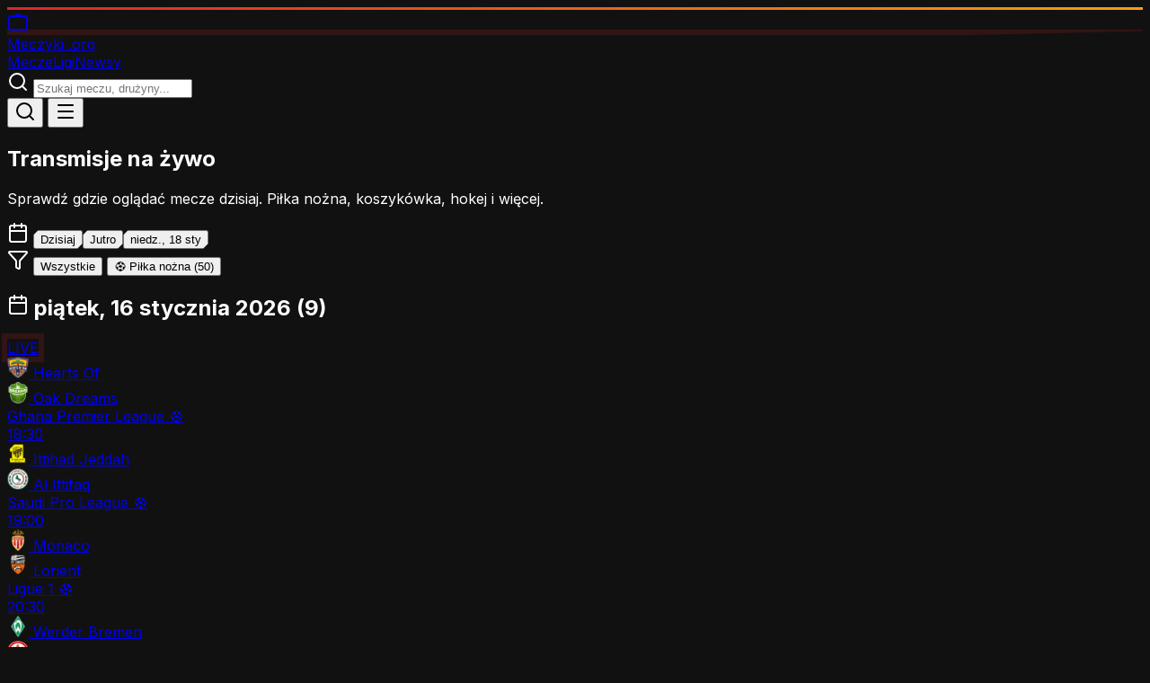

--- FILE ---
content_type: text/html
request_url: https://meczyki.org/
body_size: 13107
content:
<!doctype html>
<html lang="pl">
	<head>
		<meta charset="utf-8" />
		<meta name="viewport" content="width=device-width, initial-scale=1" />
		<meta name="robots" content="index, follow, max-image-preview:large, max-snippet:-1, max-video-preview:-1" />
		<meta name="googlebot" content="index, follow" />
		<meta name="author" content="Meczyki.org" />
		<meta name="geo.region" content="PL" />
		<meta name="geo.placename" content="Poland" />
		<meta name="language" content="Polish" />
		<link rel="preconnect" href="https://fonts.googleapis.com" />
		<link rel="dns-prefetch" href="https://fonts.googleapis.com" />
		
		<link href="./_app/immutable/assets/0.CR-hRmJ_.css" rel="stylesheet">
		<link href="./_app/immutable/assets/2.C6UhF49z.css" rel="stylesheet"><!--12qhfyh--><link rel="icon" type="image/svg+xml" href="/favicon.svg"/> <link rel="icon" type="image/x-icon" href="/favicon.ico"/> <link rel="apple-touch-icon" sizes="180x180" href="/apple-touch-icon.png"/> <link rel="manifest" href="/site.webmanifest"/> <link rel="preconnect" href="https://fonts.googleapis.com"/> <link rel="preconnect" href="https://fonts.gstatic.com" crossorigin="anonymous"/> <link href="https://fonts.googleapis.com/css2?family=Inter:wght@400;500;600;700;800;900&amp;display=swap" rel="stylesheet"/> <meta name="theme-color" content="#dc2626"/> <meta name="msapplication-TileColor" content="#dc2626"/> <meta name="color-scheme" content="dark"/> <meta property="og:site_name" content="Meczyki.org"/> <meta property="og:type" content="website"/> <meta property="og:locale" content="pl_PL"/> <meta name="twitter:card" content="summary_large_image"/> <meta name="twitter:site" content="@meczyki_eu"/> <meta http-equiv="X-UA-Compatible" content="IE=edge"/> <meta name="format-detection" content="telephone=no"/><!----><!--1uha8ag--><meta name="description" content="Meczyki.org - Twój przewodnik po transmisjach sportowych. Sprawdź gdzie oglądać mecze na żywo. Premier League, La Liga, Serie A, Bundesliga, NBA, NHL i więcej."/> <meta name="keywords" content="meczyki, transmisje sportowe, mecze na żywo, gdzie oglądać mecz, Premier League, La Liga, Serie A, Bundesliga, NBA, NHL, Liga Mistrzów, Ekstraklasa"/> <link rel="canonical" href="https://meczyki.org/"/> <meta property="og:title" content="Meczyki.org - Transmisje sportowe na żywo"/> <meta property="og:description" content="Sprawdź gdzie oglądać mecze na żywo. Premier League, La Liga, Serie A, NBA, NHL i więcej. Aktualny terminarz i kanały TV."/> <meta property="og:url" content="https://meczyki.org/"/> <meta property="og:image" content="https://meczyki.org/og-image.png"/> <meta property="og:image:width" content="1200"/> <meta property="og:image:height" content="630"/> <meta property="og:locale" content="pl_PL"/> <meta name="twitter:title" content="Meczyki.org - Transmisje sportowe na żywo"/> <meta name="twitter:description" content="Sprawdź gdzie oglądać mecze na żywo. Premier League, La Liga, Serie A, NBA, NHL."/> <meta name="twitter:image" content="https://meczyki.org/og-image.png"/> <!----><script type="application/ld+json">
	{
		"@context": "https://schema.org",
		"@type": "WebSite",
		"name": "Meczyki.org",
		"alternateName": "Meczyki",
		"url": "https://meczyki.org",
		"description": "Przewodnik po transmisjach sportowych w Polsce - terminarze meczów i informacje o kanałach TV",
		"inLanguage": "pl-PL",
		"potentialAction": {
			"@type": "SearchAction",
			"target": {
				"@type": "EntryPoint",
				"urlTemplate": "https://meczyki.org/?q={search_term_string}"
			},
			"query-input": "required name=search_term_string"
		}
	}
	</script><!----> <!----><script type="application/ld+json">
	{
		"@context": "https://schema.org",
		"@type": "Organization",
		"name": "Meczyki.org",
		"url": "https://meczyki.org",
		"logo": "https://meczyki.org/logo.png",
		"sameAs": [],
		"contactPoint": {
			"@type": "ContactPoint",
			"contactType": "customer service",
			"url": "https://meczyki.org/kontakt"
		}
	}
	</script><!----> <!----><script type="application/ld+json">
	{
		"@context": "https://schema.org",
		"@type": "CollectionPage",
		"name": "Meczyki - transmisje sportowe na żywo",
		"description": "Terminarz meczów i transmisji sportowych online",
		"url": "https://meczyki.org",
		"mainEntity": {
			"@type": "ItemList",
			"name": "Nadchodzące mecze",
			"numberOfItems": 50
		}
	}
	</script><!----> <!----><script type="application/ld+json">
	{
		"@context": "https://schema.org",
		"@type": "BreadcrumbList",
		"itemListElement": [
			{
				"@type": "ListItem",
				"position": 1,
				"name": "Strona główna",
				"item": "https://meczyki.org"
			}
		]
	}
	</script><!----><!----><title>Meczyki.org - Transmisje sportowe na żywo | Gdzie oglądać mecze</title>
	</head>
	<body data-sveltekit-preload-data="hover">
		<div style="display: contents"><!--[--><!--[--><!----><div class="min-h-screen flex flex-col"><header class="bg-[var(--color-card)] border-b border-[var(--color-border)] sticky top-0 z-50"><div class="accent-bar"></div> <div class="max-w-6xl mx-auto px-4 py-3"><div class="flex items-center justify-between gap-4"><a href="/" class="flex items-center gap-2 shrink-0 group"><div class="relative w-9 h-9 sm:w-10 sm:h-10 bg-gradient-to-br from-red-600 to-red-700 flex items-center justify-center shadow-lg shadow-red-600/30 group-hover:shadow-red-600/50 transition-all" style="clip-path: polygon(15% 0, 100% 0, 100% 85%, 85% 100%, 0 100%, 0 15%);"><svg xmlns="http://www.w3.org/2000/svg" width="24" height="24" viewBox="0 0 24 24" fill="none" stroke="currentColor" stroke-width="2" stroke-linecap="round" stroke-linejoin="round" class="lucide-icon lucide lucide-tv w-5 h-5 sm:w-6 sm:h-6 text-white"><!--[--><!----><path d="m17 2-5 5-5-5"><!----></path><!----><!----><rect width="20" height="15" x="2" y="7" rx="2"><!----></rect><!----><!--]--><!--[--><!--[--><!--]--><!--]--></svg><!----> <div class="absolute -top-0.5 -right-0.5 w-2.5 h-2.5 bg-amber-500 rounded-full live-pulse"></div></div> <span class="hidden sm:block"><span class="text-xl font-black text-white tracking-tight uppercase">Meczyki</span> <span class="text-xl font-black text-red-500">.org</span></span></a> <nav class="hidden md:flex items-center gap-6 text-sm"><!--[--><a href="/" class="hover:text-[var(--color-primary)] transition-colors text-[var(--color-primary)] font-medium">Mecze</a><a href="/ligi" class="hover:text-[var(--color-primary)] transition-colors ">Ligi</a><a href="/news" class="hover:text-[var(--color-primary)] transition-colors ">Newsy</a><!--]--></nav> <form class="hidden md:block flex-1 max-w-xs relative"><div class="relative"><!--[!--><svg xmlns="http://www.w3.org/2000/svg" width="24" height="24" viewBox="0 0 24 24" fill="none" stroke="currentColor" stroke-width="2" stroke-linecap="round" stroke-linejoin="round" class="lucide-icon lucide lucide-search absolute left-3 top-1/2 -translate-y-1/2 w-4 h-4 text-slate-400"><!--[--><!----><path d="m21 21-4.34-4.34"><!----></path><!----><!----><circle cx="11" cy="11" r="8"><!----></circle><!----><!--]--><!--[--><!--[--><!--]--><!--]--></svg><!--]--> <input type="text" value="" placeholder="Szukaj meczu, drużyny..." class="w-full bg-[var(--color-bg)] border border-[var(--color-border)] rounded-none pl-10 pr-4 py-2 text-sm focus:outline-none focus:border-[var(--color-primary)] placeholder:text-[var(--color-muted)]"/></div> <!--[!--><!--]--></form> <div class="flex items-center gap-2 md:hidden"><button class="p-2 hover:bg-[var(--color-card-hover)] rounded-lg transition-colors" aria-label="Szukaj"><svg xmlns="http://www.w3.org/2000/svg" width="24" height="24" viewBox="0 0 24 24" fill="none" stroke="currentColor" stroke-width="2" stroke-linecap="round" stroke-linejoin="round" class="lucide-icon lucide lucide-search w-5 h-5"><!--[--><!----><path d="m21 21-4.34-4.34"><!----></path><!----><!----><circle cx="11" cy="11" r="8"><!----></circle><!----><!--]--><!--[--><!--[--><!--]--><!--]--></svg><!----></button> <button class="p-2 hover:bg-[var(--color-card-hover)] rounded-lg transition-colors" aria-label="Menu"><!--[!--><svg xmlns="http://www.w3.org/2000/svg" width="24" height="24" viewBox="0 0 24 24" fill="none" stroke="currentColor" stroke-width="2" stroke-linecap="round" stroke-linejoin="round" class="lucide-icon lucide lucide-menu w-5 h-5"><!--[--><!----><path d="M4 5h16"><!----></path><!----><!----><path d="M4 12h16"><!----></path><!----><!----><path d="M4 19h16"><!----></path><!----><!--]--><!--[--><!--[--><!--]--><!--]--></svg><!--]--></button></div></div> <!--[!--><!--]--></div> <!--[!--><!--]--></header><!----> <main class="flex-1"><!----><div class="max-w-5xl mx-auto px-4 py-6"><section class="mb-8"><div class="flex items-center gap-3 mb-3"><div class="w-1 h-8 bg-[var(--color-primary)]"></div> <h1 class="text-2xl md:text-4xl font-black uppercase tracking-tight">Transmisje na żywo</h1></div> <p class="text-[var(--color-muted)] text-lg">Sprawdź gdzie oglądać mecze dzisiaj. Piłka nożna, koszykówka, hokej i więcej.</p></section> <div class="flex items-center gap-2 mb-4 overflow-x-auto pb-2 scrollbar-hide svelte-1uha8ag"><svg xmlns="http://www.w3.org/2000/svg" width="24" height="24" viewBox="0 0 24 24" fill="none" stroke="currentColor" stroke-width="2" stroke-linecap="round" stroke-linejoin="round" class="lucide-icon lucide lucide-calendar w-5 h-5 text-[var(--color-primary)] shrink-0"><!--[--><!----><path d="M8 2v4"><!----></path><!----><!----><path d="M16 2v4"><!----></path><!----><!----><rect width="18" height="18" x="3" y="4" rx="2"><!----></rect><!----><!----><path d="M3 10h18"><!----></path><!----><!--]--><!--[--><!--[--><!--]--><!--]--></svg><!----> <!--[--><button class="px-4 py-2 text-sm font-bold whitespace-nowrap transition-all border bg-[var(--color-primary)] text-white border-[var(--color-primary)]" style="clip-path: polygon(6px 0, 100% 0, 100% calc(100% - 6px), calc(100% - 6px) 100%, 0 100%, 0 6px);">Dzisiaj</button><button class="px-4 py-2 text-sm font-bold whitespace-nowrap transition-all border bg-[var(--color-card)] border-[var(--color-border)] hover:border-[var(--color-primary)] hover:text-[var(--color-primary)]" style="clip-path: polygon(6px 0, 100% 0, 100% calc(100% - 6px), calc(100% - 6px) 100%, 0 100%, 0 6px);">Jutro</button><button class="px-4 py-2 text-sm font-bold whitespace-nowrap transition-all border bg-[var(--color-card)] border-[var(--color-border)] hover:border-[var(--color-primary)] hover:text-[var(--color-primary)]" style="clip-path: polygon(6px 0, 100% 0, 100% calc(100% - 6px), calc(100% - 6px) 100%, 0 100%, 0 6px);">niedz., 18 sty</button><!--]--></div> <div class="flex items-center gap-2 mb-6 overflow-x-auto pb-2 scrollbar-hide svelte-1uha8ag"><svg xmlns="http://www.w3.org/2000/svg" width="24" height="24" viewBox="0 0 24 24" fill="none" stroke="currentColor" stroke-width="2" stroke-linecap="round" stroke-linejoin="round" class="lucide-icon lucide lucide-funnel w-4 h-4 text-[var(--color-primary)] shrink-0"><!--[--><!----><path d="M10 20a1 1 0 0 0 .553.895l2 1A1 1 0 0 0 14 21v-7a2 2 0 0 1 .517-1.341L21.74 4.67A1 1 0 0 0 21 3H3a1 1 0 0 0-.742 1.67l7.225 7.989A2 2 0 0 1 10 14z"><!----></path><!----><!--]--><!--[--><!--[--><!--]--><!--]--></svg><!----> <button class="px-3 py-1.5 text-xs font-bold uppercase whitespace-nowrap transition-all border bg-[var(--color-primary)] text-white border-[var(--color-primary)]">Wszystkie</button> <!--[--><!--[--><button class="flex items-center gap-1.5 px-3 py-1.5 text-xs font-bold uppercase whitespace-nowrap transition-all border bg-[var(--color-card)] border-[var(--color-border)] hover:border-[var(--color-primary)]"><span>⚽</span> <span>Piłka nożna</span> <span class="text-[10px] opacity-70">(50)</span></button><!--]--><!--[!--><!--]--><!--[!--><!--]--><!--[!--><!--]--><!--[!--><!--]--><!--[!--><!--]--><!--[!--><!--]--><!--[!--><!--]--><!--[!--><!--]--><!--[!--><!--]--><!--[!--><!--]--><!--]--></div> <!--[--><!--[--><div class="mb-6"><h2 class="text-base font-semibold mb-3 flex items-center gap-2 capitalize"><svg xmlns="http://www.w3.org/2000/svg" width="24" height="24" viewBox="0 0 24 24" fill="none" stroke="currentColor" stroke-width="2" stroke-linecap="round" stroke-linejoin="round" class="lucide-icon lucide lucide-calendar w-4 h-4 text-[var(--color-primary)]"><!--[--><!----><path d="M8 2v4"><!----></path><!----><!----><path d="M16 2v4"><!----></path><!----><!----><rect width="18" height="18" x="3" y="4" rx="2"><!----></rect><!----><!----><path d="M3 10h18"><!----></path><!----><!--]--><!--[--><!--[--><!--]--><!--]--></svg><!----> piątek, 16 stycznia 2026 <span class="text-sm font-normal text-[var(--color-muted)]">(9)</span></h2> <div class="grid gap-3 md:grid-cols-2"><!--[--><a href="/transmisja/hearts-of-vs-oak-dreams-20260116" class="group relative flex items-center gap-4 p-4 bg-[var(--color-card)] border border-[var(--color-border)] hover:border-[var(--color-primary)] transition-all duration-200 overflow-hidden" style="clip-path: polygon(0 0, 100% 0, 100% calc(100% - 8px), calc(100% - 8px) 100%, 0 100%);"><div class="absolute left-0 top-0 bottom-0 w-1 bg-[var(--color-primary)] opacity-0 group-hover:opacity-100 transition-opacity"></div> <div class="shrink-0 w-16 text-center"><!--[--><span class="inline-flex items-center gap-1.5 px-3 py-1.5 bg-red-600 text-white text-xs font-black uppercase tracking-wide live-pulse"><span class="w-2 h-2 rounded-full bg-white animate-pulse"></span> LIVE</span><!--]--></div> <div class="w-px h-10 bg-[var(--color-border)]"></div> <div class="flex-1 min-w-0 space-y-2"><div class="flex items-center gap-3"><!--[--><img src="https://static.sportytrader.com/icons/foot/teams/120x120/heart_of_oak_1.webp" alt="" loading="lazy" width="24" height="24" class="w-6 h-6 object-contain shrink-0"/><!--]--> <span class="text-sm font-semibold text-white truncate group-hover:text-[var(--color-primary)] transition-colors">Hearts Of</span></div> <div class="flex items-center gap-3"><!--[--><img src="https://static.sportytrader.com/icons/foot/teams/120x120/dreams_fc_1.webp" alt="" loading="lazy" width="24" height="24" class="w-6 h-6 object-contain shrink-0"/><!--]--> <span class="text-sm font-semibold text-white truncate group-hover:text-[var(--color-primary)] transition-colors">Oak Dreams</span></div></div> <div class="shrink-0 flex flex-col items-end gap-1.5 text-right"><span class="text-xs text-[var(--color-muted)] truncate max-w-[100px] font-medium">Ghana Premier League</span> <span class="text-base">⚽</span></div> <div class="absolute bottom-0 right-0 w-2 h-2 bg-[var(--color-primary)] opacity-0 group-hover:opacity-100 transition-opacity"></div></a><a href="/transmisja/ittihad-jeddah-vs-al-ittifaq-20260116" class="group relative flex items-center gap-4 p-4 bg-[var(--color-card)] border border-[var(--color-border)] hover:border-[var(--color-primary)] transition-all duration-200 overflow-hidden" style="clip-path: polygon(0 0, 100% 0, 100% calc(100% - 8px), calc(100% - 8px) 100%, 0 100%);"><div class="absolute left-0 top-0 bottom-0 w-1 bg-[var(--color-primary)] opacity-0 group-hover:opacity-100 transition-opacity"></div> <div class="shrink-0 w-16 text-center"><!--[!--><span class="text-base font-bold text-white">18:30</span><!--]--></div> <div class="w-px h-10 bg-[var(--color-border)]"></div> <div class="flex-1 min-w-0 space-y-2"><div class="flex items-center gap-3"><!--[--><img src="https://static.sportytrader.com/icons/foot/teams/120x120/al_ittihad_1.webp" alt="" loading="lazy" width="24" height="24" class="w-6 h-6 object-contain shrink-0"/><!--]--> <span class="text-sm font-semibold text-white truncate group-hover:text-[var(--color-primary)] transition-colors">Ittihad Jeddah</span></div> <div class="flex items-center gap-3"><!--[--><img src="https://static.sportytrader.com/icons/foot/teams/120x120/ettifaq-fc-6807519383111.webp" alt="" loading="lazy" width="24" height="24" class="w-6 h-6 object-contain shrink-0"/><!--]--> <span class="text-sm font-semibold text-white truncate group-hover:text-[var(--color-primary)] transition-colors">Al Ittifaq</span></div></div> <div class="shrink-0 flex flex-col items-end gap-1.5 text-right"><span class="text-xs text-[var(--color-muted)] truncate max-w-[100px] font-medium">Saudi Pro League</span> <span class="text-base">⚽</span></div> <div class="absolute bottom-0 right-0 w-2 h-2 bg-[var(--color-primary)] opacity-0 group-hover:opacity-100 transition-opacity"></div></a><a href="/transmisja/monaco-vs-lorient-20260116" class="group relative flex items-center gap-4 p-4 bg-[var(--color-card)] border border-[var(--color-border)] hover:border-[var(--color-primary)] transition-all duration-200 overflow-hidden" style="clip-path: polygon(0 0, 100% 0, 100% calc(100% - 8px), calc(100% - 8px) 100%, 0 100%);"><div class="absolute left-0 top-0 bottom-0 w-1 bg-[var(--color-primary)] opacity-0 group-hover:opacity-100 transition-opacity"></div> <div class="shrink-0 w-16 text-center"><!--[!--><span class="text-base font-bold text-white">19:00</span><!--]--></div> <div class="w-px h-10 bg-[var(--color-border)]"></div> <div class="flex-1 min-w-0 space-y-2"><div class="flex items-center gap-3"><!--[--><img src="https://static.sportytrader.com/icons/foot/teams/120x120/monaco_2.png" alt="" loading="lazy" width="24" height="24" class="w-6 h-6 object-contain shrink-0"/><!--]--> <span class="text-sm font-semibold text-white truncate group-hover:text-[var(--color-primary)] transition-colors">Monaco</span></div> <div class="flex items-center gap-3"><!--[--><img src="https://static.sportytrader.com/icons/foot/teams/120x120/lorient_1.png" alt="" loading="lazy" width="24" height="24" class="w-6 h-6 object-contain shrink-0"/><!--]--> <span class="text-sm font-semibold text-white truncate group-hover:text-[var(--color-primary)] transition-colors">Lorient</span></div></div> <div class="shrink-0 flex flex-col items-end gap-1.5 text-right"><span class="text-xs text-[var(--color-muted)] truncate max-w-[100px] font-medium">Ligue 1</span> <span class="text-base">⚽</span></div> <div class="absolute bottom-0 right-0 w-2 h-2 bg-[var(--color-primary)] opacity-0 group-hover:opacity-100 transition-opacity"></div></a><a href="/transmisja/werder-bremen-vs-eintracht-frankfurt-20260116" class="group relative flex items-center gap-4 p-4 bg-[var(--color-card)] border border-[var(--color-border)] hover:border-[var(--color-primary)] transition-all duration-200 overflow-hidden" style="clip-path: polygon(0 0, 100% 0, 100% calc(100% - 8px), calc(100% - 8px) 100%, 0 100%);"><div class="absolute left-0 top-0 bottom-0 w-1 bg-[var(--color-primary)] opacity-0 group-hover:opacity-100 transition-opacity"></div> <div class="shrink-0 w-16 text-center"><!--[!--><span class="text-base font-bold text-white">20:30</span><!--]--></div> <div class="w-px h-10 bg-[var(--color-border)]"></div> <div class="flex-1 min-w-0 space-y-2"><div class="flex items-center gap-3"><!--[--><img src="https://static.sportytrader.com/icons/foot/teams/120x120/werder_bremen_1.png" alt="" loading="lazy" width="24" height="24" class="w-6 h-6 object-contain shrink-0"/><!--]--> <span class="text-sm font-semibold text-white truncate group-hover:text-[var(--color-primary)] transition-colors">Werder Bremen</span></div> <div class="flex items-center gap-3"><!--[--><img src="https://static.sportytrader.com/icons/foot/teams/120x120/eintracht_frankfurt_1.png" alt="" loading="lazy" width="24" height="24" class="w-6 h-6 object-contain shrink-0"/><!--]--> <span class="text-sm font-semibold text-white truncate group-hover:text-[var(--color-primary)] transition-colors">Eintracht Frankfurt</span></div></div> <div class="shrink-0 flex flex-col items-end gap-1.5 text-right"><span class="text-xs text-[var(--color-muted)] truncate max-w-[100px] font-medium">Bundesliga</span> <span class="text-base">⚽</span></div> <div class="absolute bottom-0 right-0 w-2 h-2 bg-[var(--color-primary)] opacity-0 group-hover:opacity-100 transition-opacity"></div></a><a href="/transmisja/rangers-annan-vs-athletic-20260116" class="group relative flex items-center gap-4 p-4 bg-[var(--color-card)] border border-[var(--color-border)] hover:border-[var(--color-primary)] transition-all duration-200 overflow-hidden" style="clip-path: polygon(0 0, 100% 0, 100% calc(100% - 8px), calc(100% - 8px) 100%, 0 100%);"><div class="absolute left-0 top-0 bottom-0 w-1 bg-[var(--color-primary)] opacity-0 group-hover:opacity-100 transition-opacity"></div> <div class="shrink-0 w-16 text-center"><!--[!--><span class="text-base font-bold text-white">20:45</span><!--]--></div> <div class="w-px h-10 bg-[var(--color-border)]"></div> <div class="flex-1 min-w-0 space-y-2"><div class="flex items-center gap-3"><!--[--><img src="https://static.sportytrader.com/icons/foot/teams/120x120/glasgow_rangers_2.webp" alt="" loading="lazy" width="24" height="24" class="w-6 h-6 object-contain shrink-0"/><!--]--> <span class="text-sm font-semibold text-white truncate group-hover:text-[var(--color-primary)] transition-colors">Rangers Annan</span></div> <div class="flex items-center gap-3"><!--[--><img src="https://static.sportytrader.com/icons/foot/teams/120x120/annan_athletic.webp" alt="" loading="lazy" width="24" height="24" class="w-6 h-6 object-contain shrink-0"/><!--]--> <span class="text-sm font-semibold text-white truncate group-hover:text-[var(--color-primary)] transition-colors">Athletic</span></div></div> <div class="shrink-0 flex flex-col items-end gap-1.5 text-right"><span class="text-xs text-[var(--color-muted)] truncate max-w-[100px] font-medium">Scottish Cup</span> <span class="text-base">⚽</span></div> <div class="absolute bottom-0 right-0 w-2 h-2 bg-[var(--color-primary)] opacity-0 group-hover:opacity-100 transition-opacity"></div></a><a href="/transmisja/sc-pisa-vs-atalanta-20260116" class="group relative flex items-center gap-4 p-4 bg-[var(--color-card)] border border-[var(--color-border)] hover:border-[var(--color-primary)] transition-all duration-200 overflow-hidden" style="clip-path: polygon(0 0, 100% 0, 100% calc(100% - 8px), calc(100% - 8px) 100%, 0 100%);"><div class="absolute left-0 top-0 bottom-0 w-1 bg-[var(--color-primary)] opacity-0 group-hover:opacity-100 transition-opacity"></div> <div class="shrink-0 w-16 text-center"><!--[!--><span class="text-base font-bold text-white">20:45</span><!--]--></div> <div class="w-px h-10 bg-[var(--color-border)]"></div> <div class="flex-1 min-w-0 space-y-2"><div class="flex items-center gap-3"><!--[--><img src="https://static.sportytrader.com/icons/foot/teams/120x120/ac_pisa_1.webp" alt="" loading="lazy" width="24" height="24" class="w-6 h-6 object-contain shrink-0"/><!--]--> <span class="text-sm font-semibold text-white truncate group-hover:text-[var(--color-primary)] transition-colors">Sc Pisa</span></div> <div class="flex items-center gap-3"><!--[--><img src="https://static.sportytrader.com/icons/foot/teams/120x120/atalanta_1.png" alt="" loading="lazy" width="24" height="24" class="w-6 h-6 object-contain shrink-0"/><!--]--> <span class="text-sm font-semibold text-white truncate group-hover:text-[var(--color-primary)] transition-colors">Atalanta</span></div></div> <div class="shrink-0 flex flex-col items-end gap-1.5 text-right"><span class="text-xs text-[var(--color-muted)] truncate max-w-[100px] font-medium">Serie A</span> <span class="text-base">⚽</span></div> <div class="absolute bottom-0 right-0 w-2 h-2 bg-[var(--color-primary)] opacity-0 group-hover:opacity-100 transition-opacity"></div></a><a href="/transmisja/west-brom-vs-middlesbrough-20260116" class="group relative flex items-center gap-4 p-4 bg-[var(--color-card)] border border-[var(--color-border)] hover:border-[var(--color-primary)] transition-all duration-200 overflow-hidden" style="clip-path: polygon(0 0, 100% 0, 100% calc(100% - 8px), calc(100% - 8px) 100%, 0 100%);"><div class="absolute left-0 top-0 bottom-0 w-1 bg-[var(--color-primary)] opacity-0 group-hover:opacity-100 transition-opacity"></div> <div class="shrink-0 w-16 text-center"><!--[!--><span class="text-base font-bold text-white">21:00</span><!--]--></div> <div class="w-px h-10 bg-[var(--color-border)]"></div> <div class="flex-1 min-w-0 space-y-2"><div class="flex items-center gap-3"><!--[--><img src="https://static.sportytrader.com/icons/foot/teams/120x120/west_bromwich_albion_1.webp" alt="" loading="lazy" width="24" height="24" class="w-6 h-6 object-contain shrink-0"/><!--]--> <span class="text-sm font-semibold text-white truncate group-hover:text-[var(--color-primary)] transition-colors">West Brom</span></div> <div class="flex items-center gap-3"><!--[--><img src="https://static.sportytrader.com/icons/foot/teams/120x120/middlesbrough_1.png" alt="" loading="lazy" width="24" height="24" class="w-6 h-6 object-contain shrink-0"/><!--]--> <span class="text-sm font-semibold text-white truncate group-hover:text-[var(--color-primary)] transition-colors">Middlesbrough</span></div></div> <div class="shrink-0 flex flex-col items-end gap-1.5 text-right"><span class="text-xs text-[var(--color-muted)] truncate max-w-[100px] font-medium">Championship</span> <span class="text-base">⚽</span></div> <div class="absolute bottom-0 right-0 w-2 h-2 bg-[var(--color-primary)] opacity-0 group-hover:opacity-100 transition-opacity"></div></a><a href="/transmisja/psg-lille-vs-osc-20260116" class="group relative flex items-center gap-4 p-4 bg-[var(--color-card)] border border-[var(--color-border)] hover:border-[var(--color-primary)] transition-all duration-200 overflow-hidden" style="clip-path: polygon(0 0, 100% 0, 100% calc(100% - 8px), calc(100% - 8px) 100%, 0 100%);"><div class="absolute left-0 top-0 bottom-0 w-1 bg-[var(--color-primary)] opacity-0 group-hover:opacity-100 transition-opacity"></div> <div class="shrink-0 w-16 text-center"><!--[!--><span class="text-base font-bold text-white">21:00</span><!--]--></div> <div class="w-px h-10 bg-[var(--color-border)]"></div> <div class="flex-1 min-w-0 space-y-2"><div class="flex items-center gap-3"><!--[--><img src="https://static.sportytrader.com/icons/foot/teams/120x120/psg_2.webp" alt="" loading="lazy" width="24" height="24" class="w-6 h-6 object-contain shrink-0"/><!--]--> <span class="text-sm font-semibold text-white truncate group-hover:text-[var(--color-primary)] transition-colors">Psg Lille</span></div> <div class="flex items-center gap-3"><!--[--><img src="https://static.sportytrader.com/icons/foot/teams/120x120/lille_3.webp" alt="" loading="lazy" width="24" height="24" class="w-6 h-6 object-contain shrink-0"/><!--]--> <span class="text-sm font-semibold text-white truncate group-hover:text-[var(--color-primary)] transition-colors">Osc</span></div></div> <div class="shrink-0 flex flex-col items-end gap-1.5 text-right"><span class="text-xs text-[var(--color-muted)] truncate max-w-[100px] font-medium">Ligue 1</span> <span class="text-base">⚽</span></div> <div class="absolute bottom-0 right-0 w-2 h-2 bg-[var(--color-primary)] opacity-0 group-hover:opacity-100 transition-opacity"></div></a><a href="/transmisja/espanyol-vs-girona-20260116" class="group relative flex items-center gap-4 p-4 bg-[var(--color-card)] border border-[var(--color-border)] hover:border-[var(--color-primary)] transition-all duration-200 overflow-hidden" style="clip-path: polygon(0 0, 100% 0, 100% calc(100% - 8px), calc(100% - 8px) 100%, 0 100%);"><div class="absolute left-0 top-0 bottom-0 w-1 bg-[var(--color-primary)] opacity-0 group-hover:opacity-100 transition-opacity"></div> <div class="shrink-0 w-16 text-center"><!--[!--><span class="text-base font-bold text-white">21:00</span><!--]--></div> <div class="w-px h-10 bg-[var(--color-border)]"></div> <div class="flex-1 min-w-0 space-y-2"><div class="flex items-center gap-3"><!--[--><img src="https://static.sportytrader.com/icons/foot/teams/120x120/espanyol_1.png" alt="" loading="lazy" width="24" height="24" class="w-6 h-6 object-contain shrink-0"/><!--]--> <span class="text-sm font-semibold text-white truncate group-hover:text-[var(--color-primary)] transition-colors">Espanyol</span></div> <div class="flex items-center gap-3"><!--[--><img src="https://static.sportytrader.com/icons/foot/teams/120x120/girona_2.png" alt="" loading="lazy" width="24" height="24" class="w-6 h-6 object-contain shrink-0"/><!--]--> <span class="text-sm font-semibold text-white truncate group-hover:text-[var(--color-primary)] transition-colors">Girona</span></div></div> <div class="shrink-0 flex flex-col items-end gap-1.5 text-right"><span class="text-xs text-[var(--color-muted)] truncate max-w-[100px] font-medium">LaLiga</span> <span class="text-base">⚽</span></div> <div class="absolute bottom-0 right-0 w-2 h-2 bg-[var(--color-primary)] opacity-0 group-hover:opacity-100 transition-opacity"></div></a><!--]--></div></div> <!--[!--><!--]--><!--]--><!--]--> <!--[!--><!--]--> <div class="grid grid-cols-2 sm:grid-cols-4 gap-3 mt-8 mb-8"><div class="bg-[var(--color-card)] border border-[var(--color-border)] p-4 text-center" style="clip-path: polygon(8px 0, 100% 0, 100% calc(100% - 8px), calc(100% - 8px) 100%, 0 100%, 0 8px);"><div class="text-2xl font-black text-[var(--color-primary)]">50</div> <div class="text-xs text-[var(--color-muted)] uppercase font-bold">Meczów</div></div> <div class="bg-[var(--color-card)] border border-[var(--color-border)] p-4 text-center" style="clip-path: polygon(8px 0, 100% 0, 100% calc(100% - 8px), calc(100% - 8px) 100%, 0 100%, 0 8px);"><div class="text-2xl font-black text-[var(--color-primary)]">46</div> <div class="text-xs text-[var(--color-muted)] uppercase font-bold">Lig</div></div> <div class="bg-[var(--color-card)] border border-[var(--color-border)] p-4 text-center" style="clip-path: polygon(8px 0, 100% 0, 100% calc(100% - 8px), calc(100% - 8px) 100%, 0 100%, 0 8px);"><div class="text-2xl font-black text-[var(--color-primary)]">3</div> <div class="text-xs text-[var(--color-muted)] uppercase font-bold">Dni</div></div> <a href="/ligi" class="bg-gradient-to-br from-red-600 to-red-700 p-4 text-center hover:from-red-500 hover:to-red-600 transition-all group" style="clip-path: polygon(8px 0, 100% 0, 100% calc(100% - 8px), calc(100% - 8px) 100%, 0 100%, 0 8px);"><div class="text-sm font-black uppercase">Wszystkie ligi</div> <div class="text-xs opacity-90 group-hover:translate-x-1 transition-transform inline-flex items-center gap-1">Przeglądaj <svg xmlns="http://www.w3.org/2000/svg" width="24" height="24" viewBox="0 0 24 24" fill="none" stroke="currentColor" stroke-width="2" stroke-linecap="round" stroke-linejoin="round" class="lucide-icon lucide lucide-chevron-right w-3 h-3"><!--[--><!----><path d="m9 18 6-6-6-6"><!----></path><!----><!--]--><!--[--><!--[--><!--]--><!--]--></svg><!----></div></a></div> <!--[--><div class="flex items-center gap-3 overflow-x-auto pb-2 scrollbar-hide mb-10 svelte-1uha8ag"><span class="text-sm text-[var(--color-muted)] shrink-0">Popularne:</span> <!--[--><button class="flex items-center gap-2 px-3 py-1.5 bg-[var(--color-card)] rounded-full hover:bg-[var(--color-card-hover)] transition-colors shrink-0"><span class="text-sm">Championship</span></button><button class="flex items-center gap-2 px-3 py-1.5 bg-[var(--color-card)] rounded-full hover:bg-[var(--color-card-hover)] transition-colors shrink-0"><span class="text-sm">Bundesliga</span></button><button class="flex items-center gap-2 px-3 py-1.5 bg-[var(--color-card)] rounded-full hover:bg-[var(--color-card-hover)] transition-colors shrink-0"><span class="text-sm">Ligue 1</span></button><button class="flex items-center gap-2 px-3 py-1.5 bg-[var(--color-card)] rounded-full hover:bg-[var(--color-card-hover)] transition-colors shrink-0"><span class="text-sm">LaLiga</span></button><button class="flex items-center gap-2 px-3 py-1.5 bg-[var(--color-card)] rounded-full hover:bg-[var(--color-card-hover)] transition-colors shrink-0"><span class="text-sm">Serie A</span></button><!--]--></div><!--]--> <section class="border-t border-[var(--color-border)] pt-10"><div class="flex items-center gap-3 mb-6"><div class="w-1 h-6 bg-[var(--color-primary)]"></div> <h2 class="text-xl font-black uppercase">Transmisje sportowe online</h2></div> <div class="space-y-8 text-[var(--color-muted)] text-sm leading-relaxed"><div><h3 class="text-base font-bold text-white mb-3">Gdzie oglądać mecze na żywo?</h3> <p class="mb-3"><strong class="text-[var(--color-primary)]">Meczyki.org</strong> to Twój przewodnik po transmsjach sportowych w Polsce. Znajdziesz tu aktualne terminy rozgrywek z <strong class="text-white">Premier League</strong>, <strong class="text-white">La Liga</strong>, <strong class="text-white">Serie A</strong>, <strong class="text-white">Bundesliga</strong>, <strong class="text-white">NBA</strong>, <strong class="text-white">NHL</strong> oraz <strong class="text-white">Ligi Mistrzów UEFA</strong>.</p> <p>Nasza baza transmisji jest aktualizowana na bieżąco. Sprawdzisz nie tylko terminy meczów, ale także informacje o kanałach TV i platformach streamingowych. Niezależnie czy interesujesz się piłką nożną, koszykówką czy hokejem - wszystko znajdziesz w jednym miejscu.</p></div> <div class="grid sm:grid-cols-2 gap-6"><div><h3 class="text-base font-semibold text-white mb-3">Jak korzystać z serwisu?</h3> <p class="mb-3">Na stronie głównej znajdziesz <strong class="text-white">kalendarz meczów</strong> podzielony na kolejne dni. Filtruj mecze według ligi lub przeszukaj bazę używając wyszukiwarki. Każdy mecz posiada stronę ze składami drużyn, kursami bukmacherskimi i listą transmisji.</p> <p>Regularnie aktualizujemy informacje o transmisjach - zarówno kanały TV jak Canal+ Sport, Eleven Sports, Polsat Sport, jak i platformy streamingowe. Dostępność może się różnić w zależności od regionu i pakietu telewizyjnego.</p></div> <div><h3 class="text-base font-semibold text-white mb-3">Transmisje TV w Polsce</h3> <p class="mb-3"><strong class="text-white">Canal+ Sport</strong> posiada prawa do Premier League i Ligue 1. <strong class="text-white">Eleven Sports</strong> pokazuje La Liga, Serie A i Bundesligę. <strong class="text-white">Polsat Sport</strong> transmituje Ligę Mistrzów i Ligę Europy.</p> <p>Platformy streamingowe zyskują popularność. <strong class="text-white">Canal+ Online</strong> pozwala oglądać mecze przez internet. <strong class="text-white">Viaplay</strong> oferuje ligi skandynawskie i Puchar Anglii.</p></div></div> <div><h3 class="text-base font-semibold text-white mb-4">Najpopularniejsze rozgrywki 2025/2026</h3> <div class="grid sm:grid-cols-2 lg:grid-cols-3 gap-4"><a href="/liga/premier-league" class="bg-[var(--color-card)] p-4 hover:bg-[var(--color-card-hover)] transition-colors block"><h4 class="font-medium text-white mb-2 flex items-center gap-2"><div class="w-6 h-6 bg-purple-600 rounded-full flex items-center justify-center text-[10px] font-bold">PL</div> Premier League</h4> <p class="text-xs">Angielska liga to najbardziej emocjonujące rozgrywki na świecie. Mecze Manchester City, Arsenalu, Liverpool czy Chelsea przyciągają miliony widzów.</p></a> <a href="/liga/laliga" class="bg-[var(--color-card)] p-4 hover:bg-[var(--color-card-hover)] transition-colors block"><h4 class="font-medium text-white mb-2 flex items-center gap-2"><div class="w-6 h-6 bg-orange-500 rounded-full flex items-center justify-center text-[10px] font-bold">LL</div> LaLiga</h4> <p class="text-xs">Hiszpańska liga z dominującym Realem Madryt i odbudowującą się FC Barceloną. El Clasico to jedno z najważniejszych wydarzeń sportowych roku.</p></a> <a href="/liga/champions-league" class="bg-[var(--color-card)] p-4 hover:bg-[var(--color-card-hover)] transition-colors block"><h4 class="font-medium text-white mb-2 flex items-center gap-2"><div class="w-6 h-6 bg-blue-600 rounded-full flex items-center justify-center text-[10px] font-bold">CL</div> Liga Mistrzów</h4> <p class="text-xs">Najważniejsze klubowe rozgrywki w Europie. Format z fazą ligową od sezonu 2024/25 zapewnia jeszcze więcej emocjonujących meczów.</p></a> <a href="/liga/serie-a" class="bg-[var(--color-card)] p-4 hover:bg-[var(--color-card-hover)] transition-colors block"><h4 class="font-medium text-white mb-2 flex items-center gap-2"><div class="w-6 h-6 bg-green-600 rounded-full flex items-center justify-center text-[10px] font-bold">SA</div> Serie A</h4> <p class="text-xs">Włoska liga z bogatą tradycją. Juventus, Inter Mediolan, AC Milan i Napoli walczą o tytuł. Taktyczne podejście zapewnia unikalne widowisko.</p></a> <a href="/liga/bundesliga" class="bg-[var(--color-card)] p-4 hover:bg-[var(--color-card-hover)] transition-colors block"><h4 class="font-medium text-white mb-2 flex items-center gap-2"><div class="w-6 h-6 bg-red-600 rounded-full flex items-center justify-center text-[10px] font-bold">BL</div> Bundesliga</h4> <p class="text-xs">Niemiecka liga słynie z najwyższej frekwencji na stadionach. Bayern Monachium, Borussia Dortmund i RB Lipsk to główni pretendenci.</p></a> <a href="/liga/ligue-1" class="bg-[var(--color-card)] p-4 hover:bg-[var(--color-card-hover)] transition-colors block"><h4 class="font-medium text-white mb-2 flex items-center gap-2"><div class="w-6 h-6 bg-sky-500 rounded-full flex items-center justify-center text-[10px] font-bold">L1</div> Ligue 1</h4> <p class="text-xs">Francuska liga z dominującym Paris Saint-Germain. Po odejściu gwiazd nowa era dla paryskiego klubu. Śledź także Monaco i Marsylię.</p></a></div></div> <div class="grid sm:grid-cols-2 gap-6"><div><h3 class="text-base font-semibold text-white mb-3">Terminarz i harmonogram</h3> <p class="mb-3">Mecze ligowe rozgrywane są głównie w weekendy. <strong class="text-white">Premier League</strong> gra w sobotę o 16:00 oraz w niedzielę. <strong class="text-white">La Liga</strong> często o 21:00. <strong class="text-white">Bundesliga</strong> znana z sobotnich meczów o 15:30.</p> <p><strong class="text-white">Liga Mistrzów</strong> gra we wtorki i środy o 21:00. Nasz serwis automatycznie konwertuje godziny na czas polski.</p></div> <div><h3 class="text-base font-semibold text-white mb-3">Statystyki przedmeczowe</h3> <p class="mb-3">Na stronach meczów znajdziesz <strong class="text-white">składy drużyn</strong> oraz <strong class="text-white">kursy bukmacherskie</strong>. Kursy 1X2 pozwalają ocenić szanse zespołów. Pokazujemy też Over/Under i BTTS.</p> <p>Każdy mecz zawiera opis z formą drużyn, bezpośrednimi pojedynkami i kontuzjami kluczowych zawodników.</p></div></div> <div><h3 class="text-base font-semibold text-white mb-4">Transmisje innych sportów na żywo</h3> <div class="grid sm:grid-cols-2 lg:grid-cols-3 gap-4"><div class="bg-[var(--color-card)] p-4 border-l-4 border-orange-500"><h4 class="font-medium text-white mb-2 flex items-center gap-2"><span class="text-lg">🏀</span> NBA i koszykówka</h4> <p class="text-xs"><strong class="text-white">NBA</strong> to najlepsza liga koszykarska świata. Mecze Los Angeles Lakers, Boston Celtics, Golden State Warriors czy Miami Heat transmitowane są na Canal+ Sport i platformach streamingowych. Sezon regularny trwa od października do kwietnia, a playoff rozpoczynają się w maju. Polscy kibice mogą śledzić poczynania Jeremy'ego Sochana w San Antonio Spurs.</p></div> <div class="bg-[var(--color-card)] p-4 border-l-4 border-blue-500"><h4 class="font-medium text-white mb-2 flex items-center gap-2"><span class="text-lg">🏒</span> NHL i hokej na lodzie</h4> <p class="text-xs"><strong class="text-white">NHL</strong> oferuje emocjonujące widowisko hokejowe. Edmonton Oilers, Toronto Maple Leafs, New York Rangers to tylko niektóre z legendarnych drużyn. Transmisje dostępne głównie na Viaplay. Hokej to jeden z najszybszych sportów na świecie, gdzie akcja nie zatrzymuje się ani na chwilę.</p></div> <div class="bg-[var(--color-card)] p-4 border-l-4 border-yellow-500"><h4 class="font-medium text-white mb-2 flex items-center gap-2"><span class="text-lg">🏐</span> Siatkówka PlusLiga</h4> <p class="text-xs"><strong class="text-white">PlusLiga</strong> to jedna z najsilniejszych lig siatkarskich na świecie. Jastrzębski Węgiel, ZAKSA Kędzierzyn-Koźle, PGE Skra Bełchatów walczą o mistrzostwo Polski. Transmisje na Polsat Sport. Reprezentacja Polski regularnie zdobywa medale mistrzostw świata i Europy, co czyni siatkówkę jednym z najpopularniejszych sportów w kraju.</p></div> <div class="bg-[var(--color-card)] p-4 border-l-4 border-green-500"><h4 class="font-medium text-white mb-2 flex items-center gap-2"><span class="text-lg">🎾</span> Tenis ATP i WTA</h4> <p class="text-xs"><strong class="text-white">Turnieje Wielkiego Szlema</strong> - Australian Open, Roland Garros, Wimbledon i US Open - to święta tenisa. Iga Świątek jako liderka rankingu WTA przyciąga polskich kibiców. Hubert Hurkacz walczy w czołówce ATP. Transmisje na Eurosport i Canal+ Sport zapewniają pełne pokrycie najważniejszych turniejów.</p></div> <div class="bg-[var(--color-card)] p-4 border-l-4 border-red-500"><h4 class="font-medium text-white mb-2 flex items-center gap-2"><span class="text-lg">🥊</span> MMA i boks</h4> <p class="text-xs"><strong class="text-white">UFC</strong> to największa organizacja MMA na świecie. Gale odbywają się głównie w weekendy, z głównymi walkami w nocy z soboty na niedzielę czasu polskiego. <strong class="text-white">KSW</strong> to polska organizacja z gwiazdami jak Jan Błachowicz. Boks oferuje widowiskowe walki wagi ciężkiej transmitowane na różnych platformach.</p></div> <div class="bg-[var(--color-card)] p-4 border-l-4 border-purple-500"><h4 class="font-medium text-white mb-2 flex items-center gap-2"><span class="text-lg">🏎️</span> Formuła 1</h4> <p class="text-xs"><strong class="text-white">F1</strong> to królowa sportów motorowych. Wyścigi od marca do grudnia na torach całego świata. Max Verstappen dominuje ostatnie sezony w Red Bullu. Transmisje na Eleven Sports i Viaplay. Grand Prix Monaco, Silverstone czy Monza to klasyki kalendarza. Każdy weekend wyścigowy obejmuje treningi, kwalifikacje i wyścig główny.</p></div></div></div> <div class="grid sm:grid-cols-2 gap-6"><div><h3 class="text-base font-semibold text-white mb-3">Jak działają transmisje sportowe?</h3> <p class="mb-3"><strong class="text-white">Prawa telewizyjne</strong> do rozgrywek sportowych są kupowane przez stacje TV i platformy streamingowe na określony czas (zazwyczaj 3-5 lat). Dlatego dostępność transmisji może się zmieniać między sezonami. W Polsce główni gracze to <strong class="text-white">Canal+</strong>, <strong class="text-white">Polsat</strong>, <strong class="text-white">TVP</strong> i <strong class="text-white">Viaplay</strong>.</p> <p class="mb-3">Niektóre mecze są dostępne w otwartym sygnale (np. mecze reprezentacji Polski na TVP), ale większość rozgrywek ligowych wymaga subskrypcji. <strong class="text-white">Pakiety sportowe</strong> różnią się cenami i zawartością - warto porównać oferty przed wykupieniem abonamentu.</p> <p><strong class="text-white">Streaming</strong> staje się coraz popularniejszy. Platformy jak Canal+ Online czy Viaplay pozwalają oglądać mecze na komputerze, telefonie czy smart TV bez tradycyjnego dekodera telewizyjnego.</p></div> <div><h3 class="text-base font-semibold text-white mb-3">Dlaczego warto śledzić mecze na żywo?</h3> <p class="mb-3"><strong class="text-white">Emocje na żywo</strong> są nie do zastąpienia. Niepewność wyniku, dramatyczne zwroty akcji, decydujące gole w ostatnich minutach - tego nie da się odtworzyć oglądając skróty czy czytając relacje. Wspólne oglądanie meczy łączy rodziny i przyjaciół.</p> <p class="mb-3">Sport na żywo to także <strong class="text-white">społeczna rozrywka</strong>. Tysiące kibiców na całym świecie ogląda ten sam mecz w tym samym czasie. Media społecznościowe buzują komentarzami, memy rozprzestrzeniają się w sekundy po spektakularnych akcjach.</p> <p>Dla wielu <strong class="text-white">zakłady sportowe</strong> dodają dodatkowy wymiar emocji. Legalni bukmacherzy w Polsce (STS, Fortuna, Betclic) oferują tysiące rynków na każdy mecz - od wyniku końcowego po liczbę rzutów rożnych.</p></div></div> <div><h3 class="text-base font-semibold text-white mb-4">Porady dla kibiców - jak nie przegapić meczu</h3> <div class="grid sm:grid-cols-2 lg:grid-cols-4 gap-4"><div class="bg-[var(--color-card)] p-4 text-center"><div class="text-2xl mb-2">📅</div> <h4 class="font-medium text-white text-sm mb-2">Sprawdzaj terminarz</h4> <p class="text-xs">Terminy meczów mogą się zmieniać z powodu transmisji TV. Zawsze weryfikuj godzinę rozpoczęcia na dzień przed meczem.</p></div> <div class="bg-[var(--color-card)] p-4 text-center"><div class="text-2xl mb-2">📱</div> <h4 class="font-medium text-white text-sm mb-2">Zainstaluj aplikacje</h4> <p class="text-xs">Aplikacje nadawców (Canal+ GO, Polsat Box GO) pozwalają oglądać mecze w podróży. Pobierz je wcześniej i przetestuj.</p></div> <div class="bg-[var(--color-card)] p-4 text-center"><div class="text-2xl mb-2">🌐</div> <h4 class="font-medium text-white text-sm mb-2">Sprawdź internet</h4> <p class="text-xs">Do streamingu w HD potrzebujesz min. 10 Mbps. Dla 4K - 25 Mbps. Przed ważnym meczem przetestuj połączenie.</p></div> <div class="bg-[var(--color-card)] p-4 text-center"><div class="text-2xl mb-2">🔔</div> <h4 class="font-medium text-white text-sm mb-2">Włącz powiadomienia</h4> <p class="text-xs">Ustaw przypomnienia w kalendarzu. Wiele aplikacji sportowych oferuje powiadomienia o rozpoczęciu meczu.</p></div></div></div> <div><h3 class="text-base font-semibold text-white mb-4">Najczęściej zadawane pytania (FAQ)</h3> <div class="space-y-3"><details class="bg-[var(--color-card)]"><summary class="p-4 cursor-pointer font-medium text-white hover:text-[var(--color-primary)] transition-colors">Czy korzystanie z Meczyki.org jest darmowe?</summary> <div class="px-4 pb-4 text-xs"><p><strong class="text-[var(--color-primary)]">Meczyki.org</strong> to <strong class="text-white">serwis informacyjny</strong>, który pokazuje gdzie i kiedy możesz oglądać transmisje. Sami nie transmitujemy meczów. Dostępność i cena transmisji zależy od poszczególnych nadawców - niektóre mecze są w TV naziemnej (za darmo), inne wymagają płatnej subskrypcji.</p></div></details> <details class="bg-[var(--color-card)]"><summary class="p-4 cursor-pointer font-medium text-white hover:text-[var(--color-primary)] transition-colors">Jak często aktualizujecie informacje o meczach?</summary> <div class="px-4 pb-4 text-xs"><p>Nasza baza jest aktualizowana <strong class="text-white">kilka razy dziennie</strong>. Terminarze meczów są pobierane automatycznie, a informacje o transmisjach weryfikowane ręcznie. Jeśli znajdziesz błąd, daj nam znać przez formularz kontaktowy.</p></div></details> <details class="bg-[var(--color-card)]"><summary class="p-4 cursor-pointer font-medium text-white hover:text-[var(--color-primary)] transition-colors">Który pakiet TV jest najlepszy dla kibica?</summary> <div class="px-4 pb-4 text-xs"><p>To zależy od Twoich preferencji. <strong class="text-white">Canal+</strong> jest najlepszy dla fanów Premier League i Ligue 1. <strong class="text-white">Eleven Sports</strong> oferuje La Liga, Serie A i Bundesligę. <strong class="text-white">Polsat</strong> ma Ligę Mistrzów i polską Ekstraklasę. Wielu kibiców łączy kilka pakietów lub korzysta z promocji czasowych.</p></div></details> <details class="bg-[var(--color-card)]"><summary class="p-4 cursor-pointer font-medium text-white hover:text-[var(--color-primary)] transition-colors">Czy mogę oglądać mecze za granicą?</summary> <div class="px-4 pb-4 text-xs"><p>Większość platform streamingowych ma <strong class="text-white">ograniczenia geograficzne</strong> (geoblocking) ze względu na prawa autorskie. Canal+ Online działa głównie w Polsce. Za granicą możesz potrzebować lokalnych nadawców lub usług VPN (sprawdź regulamin swojego dostawcy).</p></div></details> <details class="bg-[var(--color-card)]"><summary class="p-4 cursor-pointer font-medium text-white hover:text-[var(--color-primary)] transition-colors">Jak znaleźć mecz konkretnej drużyny?</summary> <div class="px-4 pb-4 text-xs"><p>Użyj <strong class="text-white">wyszukiwarki</strong> na górze strony - wpisz nazwę drużyny (np. "Barcelona", "Legia") i zobaczysz wszystkie nadchodzące mecze. Możesz też filtrować po lidze klikając w odpowiednią kategorię.</p></div></details></div></div> <div class="grid sm:grid-cols-2 gap-6"><div><h3 class="text-base font-semibold text-white mb-3">Polska piłka nożna - Ekstraklasa i niższe ligi</h3> <p class="mb-3"><strong class="text-white">PKO BP Ekstraklasa</strong> to najwyższa klasa rozgrywkowa w Polsce. Legia Warszawa, Lech Poznań, Raków Częstochowa i Jagiellonia Białystok to czołowe kluby walczące o mistrzostwo. Transmisje na Canal+ i TVP Sport (wybrane mecze).</p> <p class="mb-3"><strong class="text-white">Fortuna 1 Liga</strong> (drugi poziom) oferuje emocjonującą walkę o awans. Wiele meczów dostępnych za darmo w internecie. <strong class="text-white">Puchar Polski</strong> przynosi niespodzianki, gdy amatorskie kluby mierzą się z gigantami.</p> <p><strong class="text-white">Reprezentacja Polski</strong> w eliminacjach i turniejach to zawsze wielkie wydarzenie. Mecze kadry transmitowane są na TVP, dostępne dla wszystkich bez opłat.</p></div> <div><h3 class="text-base font-semibold text-white mb-3">Europejskie puchary - droga do chwały</h3> <p class="mb-3"><strong class="text-white">Liga Mistrzów UEFA</strong> to szczyt klubowej piłki. Od sezonu 2024/25 nowy format z fazą ligową (36 zespołów, każdy gra 8 meczów). Faza pucharowa od lutego, finał w maju. Transmisje na Polsat Sport.</p> <p class="mb-3"><strong class="text-white">Liga Europy</strong> i <strong class="text-white">Liga Konferencji</strong> to szansa dla polskich klubów na europejską przygodę. Legia Warszawa i inne polskie drużyny regularnie występują w tych rozgrywkach.</p> <p><strong class="text-white">Superpuchar Europy</strong> na początku sezonu i <strong class="text-white">Klubowe Mistrzostwa Świata</strong> dopełniają kalendarz europejskich rozgrywek.</p></div></div> <div class="bg-[var(--color-card)]/80 p-6"><h3 class="text-base font-semibold text-white mb-4 text-center">Kalendarz sportowy - kluczowe wydarzenia</h3> <div class="grid sm:grid-cols-2 lg:grid-cols-4 gap-4 text-xs"><div><h4 class="font-medium text-red-400 mb-2">Styczeń - Marzec</h4> <ul class="space-y-1"><li>• Australian Open (tenis)</li> <li>• Super Bowl (NFL)</li> <li>• Sezon NBA w pełni</li> <li>• Faza pucharowa LM</li> <li>• 6 Nations Rugby</li></ul></div> <div><h4 class="font-medium text-red-400 mb-2">Kwiecień - Czerwiec</h4> <ul class="space-y-1"><li>• Finały lig europejskich</li> <li>• Roland Garros (tenis)</li> <li>• Finał Ligi Mistrzów</li> <li>• Playoff NBA i NHL</li> <li>• Start sezonu F1</li></ul></div> <div><h4 class="font-medium text-red-400 mb-2">Lipiec - Wrzesień</h4> <ul class="space-y-1"><li>• Wimbledon (tenis)</li> <li>• Tour de France</li> <li>• US Open (tenis)</li> <li>• Start lig piłkarskich</li> <li>• Letnie okno transferowe</li></ul></div> <div><h4 class="font-medium text-red-400 mb-2">Październik - Grudzień</h4> <ul class="space-y-1"><li>• Faza grupowa LM</li> <li>• Start sezonu NBA</li> <li>• Start sezonu NHL</li> <li>• Mistrzostwa świata darts</li> <li>• Boxing Day (Premier League)</li></ul></div></div></div> <div class="bg-gradient-to-r from-red-900/50 to-red-800/30 p-6 text-center border border-[var(--color-border)]" style="clip-path: polygon(12px 0, 100% 0, 100% calc(100% - 12px), calc(100% - 12px) 100%, 0 100%, 0 12px);"><p class="mb-4 text-white text-lg font-black uppercase">Dołącz do kibiców korzystających z Meczyki.org</p> <p class="mb-4 text-sm">Zawsze wiesz, gdzie oglądać mecze na żywo. Sprawdź terminarz, znajdź transmisję i ciesz się sportem!</p> <a href="/ligi" class="inline-flex items-center gap-2 bg-[var(--color-primary)] text-white px-6 py-3 font-bold text-sm uppercase hover:bg-red-500 transition-colors" style="clip-path: polygon(8px 0, 100% 0, 100% calc(100% - 8px), calc(100% - 8px) 100%, 0 100%, 0 8px);">Przeglądaj wszystkie ligi <svg xmlns="http://www.w3.org/2000/svg" width="24" height="24" viewBox="0 0 24 24" fill="none" stroke="currentColor" stroke-width="2" stroke-linecap="round" stroke-linejoin="round" class="lucide-icon lucide lucide-chevron-right w-4 h-4"><!--[--><!----><path d="m9 18 6-6-6-6"><!----></path><!----><!--]--><!--[--><!--[--><!--]--><!--]--></svg><!----></a></div></div></section></div><!----><!----></main> <footer class="bg-[var(--color-card)] border-t border-[var(--color-border)]"><div class="accent-bar"></div> <div class="max-w-6xl mx-auto px-4 py-10"><div class="grid grid-cols-2 gap-8 md:grid-cols-4"><div class="col-span-2"><a href="/" class="flex items-center gap-2 mb-4"><div class="w-8 h-8 bg-gradient-to-br from-red-600 to-red-700 flex items-center justify-center" style="clip-path: polygon(15% 0, 100% 0, 100% 85%, 85% 100%, 0 100%, 0 15%);"><svg xmlns="http://www.w3.org/2000/svg" width="24" height="24" viewBox="0 0 24 24" fill="none" stroke="currentColor" stroke-width="2" stroke-linecap="round" stroke-linejoin="round" class="lucide-icon lucide lucide-tv w-4 h-4 text-white"><!--[--><!----><path d="m17 2-5 5-5-5"><!----></path><!----><!----><rect width="20" height="15" x="2" y="7" rx="2"><!----></rect><!----><!--]--><!--[--><!--[--><!--]--><!--]--></svg><!----></div> <span class="text-xl font-black uppercase"><span class="text-white">Meczyki</span><span class="text-red-500">.org</span></span></a> <p class="text-sm text-[var(--color-muted)] leading-relaxed mb-4">Twój przewodnik po transmisjach sportowych. Sprawdź gdzie oglądać mecze na żywo - piłka nożna, koszykówka,
					hokej i inne dyscypliny. Aktualne informacje o transmisjach TV i online.</p> <p class="text-xs text-[var(--color-muted)] opacity-60">Dane aktualizowane na bieżąco. Informacje o transmisjach mają charakter informacyjny.</p></div> <div><h3 class="font-semibold mb-4 text-white text-sm md:text-base">Popularne ligi</h3> <ul class="space-y-2 text-sm"><!--[--><li><a href="/liga/premier-league" class="text-[var(--color-muted)] hover:text-[var(--color-primary)] transition-colors">Premier League</a></li><li><a href="/liga/la-liga" class="text-[var(--color-muted)] hover:text-[var(--color-primary)] transition-colors">La Liga</a></li><li><a href="/liga/serie-a" class="text-[var(--color-muted)] hover:text-[var(--color-primary)] transition-colors">Serie A</a></li><li><a href="/liga/bundesliga" class="text-[var(--color-muted)] hover:text-[var(--color-primary)] transition-colors">Bundesliga</a></li><li><a href="/liga/champions-league" class="text-[var(--color-muted)] hover:text-[var(--color-primary)] transition-colors">Liga Mistrzów</a></li><li><a href="/liga/ligue-1" class="text-[var(--color-muted)] hover:text-[var(--color-primary)] transition-colors">Ligue 1</a></li><!--]--></ul></div> <div><h3 class="font-semibold mb-4 text-white text-sm md:text-base">Nawigacja</h3> <ul class="space-y-2 text-sm"><!--[--><li><a href="/" class="text-[var(--color-muted)] hover:text-[var(--color-primary)] transition-colors">Mecze na żywo</a></li><li><a href="/ligi" class="text-[var(--color-muted)] hover:text-[var(--color-primary)] transition-colors">Wszystkie ligi</a></li><li><a href="/news" class="text-[var(--color-muted)] hover:text-[var(--color-primary)] transition-colors">Newsy</a></li><li><a href="/o-nas" class="text-[var(--color-muted)] hover:text-[var(--color-primary)] transition-colors">O nas</a></li><!--]--></ul></div></div> <div class="mt-10 pt-6 border-t border-[var(--color-border)] flex flex-col md:flex-row items-center justify-between gap-4 text-xs text-[var(--color-muted)]"><p>© 2024-2025 Meczyki.org - Wszystkie prawa zastrzeżone</p> <div class="flex items-center gap-4"><a href="/polityka-prywatnosci" class="hover:text-white transition-colors">Polityka prywatności</a> <a href="/regulamin" class="hover:text-white transition-colors">Regulamin</a> <a href="/kontakt" class="hover:text-white transition-colors">Kontakt</a></div></div></div></footer><!----></div><!----><!--]--> <!--[!--><!--]--><!--]-->
			
			<script>
				{
					__sveltekit_1gw4fau = {
						base: new URL(".", location).pathname.slice(0, -1)
					};

					const element = document.currentScript.parentElement;

					Promise.all([
						import("./_app/immutable/entry/start.0282Hr0X.js"),
						import("./_app/immutable/entry/app.lly1f2NR.js")
					]).then(([kit, app]) => {
						kit.start(app, element, {
							node_ids: [0, 2],
							data: [null,{type:"data",data:{selectedDate:"2026-01-16",selectedLeague:null,matchesByDate:{"2026-01-16":[{id:"hearts-of-vs-oak-dreams-20260116",homeTeam:"Hearts Of",awayTeam:"Oak Dreams",homeLogo:"https://static.sportytrader.com/icons/foot/teams/120x120/heart_of_oak_1.webp",awayLogo:"https://static.sportytrader.com/icons/foot/teams/120x120/dreams_fc_1.webp",league:"Ghana Premier League",leagueLogo:null,date:"2026-01-16",time:"16:30",status:"live",homeScore:null,awayScore:null,venue:null,sport:"football"},{id:"ittihad-jeddah-vs-al-ittifaq-20260116",homeTeam:"Ittihad Jeddah",awayTeam:"Al Ittifaq",homeLogo:"https://static.sportytrader.com/icons/foot/teams/120x120/al_ittihad_1.webp",awayLogo:"https://static.sportytrader.com/icons/foot/teams/120x120/ettifaq-fc-6807519383111.webp",league:"Saudi Pro League",leagueLogo:null,date:"2026-01-16",time:"18:30",status:"scheduled",homeScore:null,awayScore:null,venue:null,sport:"football"},{id:"monaco-vs-lorient-20260116",homeTeam:"Monaco",awayTeam:"Lorient",homeLogo:"https://static.sportytrader.com/icons/foot/teams/120x120/monaco_2.png",awayLogo:"https://static.sportytrader.com/icons/foot/teams/120x120/lorient_1.png",league:"Ligue 1",leagueLogo:null,date:"2026-01-16",time:"19:00",status:"scheduled",homeScore:null,awayScore:null,venue:null,sport:"football"},{id:"werder-bremen-vs-eintracht-frankfurt-20260116",homeTeam:"Werder Bremen",awayTeam:"Eintracht Frankfurt",homeLogo:"https://static.sportytrader.com/icons/foot/teams/120x120/werder_bremen_1.png",awayLogo:"https://static.sportytrader.com/icons/foot/teams/120x120/eintracht_frankfurt_1.png",league:"Bundesliga",leagueLogo:null,date:"2026-01-16",time:"20:30",status:"scheduled",homeScore:null,awayScore:null,venue:null,sport:"football"},{id:"rangers-annan-vs-athletic-20260116",homeTeam:"Rangers Annan",awayTeam:"Athletic",homeLogo:"https://static.sportytrader.com/icons/foot/teams/120x120/glasgow_rangers_2.webp",awayLogo:"https://static.sportytrader.com/icons/foot/teams/120x120/annan_athletic.webp",league:"Scottish Cup",leagueLogo:null,date:"2026-01-16",time:"20:45",status:"scheduled",homeScore:null,awayScore:null,venue:null,sport:"football"},{id:"sc-pisa-vs-atalanta-20260116",homeTeam:"Sc Pisa",awayTeam:"Atalanta",homeLogo:"https://static.sportytrader.com/icons/foot/teams/120x120/ac_pisa_1.webp",awayLogo:"https://static.sportytrader.com/icons/foot/teams/120x120/atalanta_1.png",league:"Serie A",leagueLogo:null,date:"2026-01-16",time:"20:45",status:"scheduled",homeScore:null,awayScore:null,venue:null,sport:"football"},{id:"west-brom-vs-middlesbrough-20260116",homeTeam:"West Brom",awayTeam:"Middlesbrough",homeLogo:"https://static.sportytrader.com/icons/foot/teams/120x120/west_bromwich_albion_1.webp",awayLogo:"https://static.sportytrader.com/icons/foot/teams/120x120/middlesbrough_1.png",league:"Championship",leagueLogo:null,date:"2026-01-16",time:"21:00",status:"scheduled",homeScore:null,awayScore:null,venue:null,sport:"football"},{id:"psg-lille-vs-osc-20260116",homeTeam:"Psg Lille",awayTeam:"Osc",homeLogo:"https://static.sportytrader.com/icons/foot/teams/120x120/psg_2.webp",awayLogo:"https://static.sportytrader.com/icons/foot/teams/120x120/lille_3.webp",league:"Ligue 1",leagueLogo:null,date:"2026-01-16",time:"21:00",status:"scheduled",homeScore:null,awayScore:null,venue:null,sport:"football"},{id:"espanyol-vs-girona-20260116",homeTeam:"Espanyol",awayTeam:"Girona",homeLogo:"https://static.sportytrader.com/icons/foot/teams/120x120/espanyol_1.png",awayLogo:"https://static.sportytrader.com/icons/foot/teams/120x120/girona_2.png",league:"LaLiga",leagueLogo:null,date:"2026-01-16",time:"21:00",status:"scheduled",homeScore:null,awayScore:null,venue:null,sport:"football"}],"2026-01-17":[{id:"central-coast-mariners-vs-macarthur-fc-20260117",homeTeam:"Central Coast Mariners",awayTeam:"Macarthur Fc",homeLogo:"https://static.sportytrader.com/icons/foot/teams/120x120/central_coast_mariners_1.png",awayLogo:"https://static.sportytrader.com/icons/foot/teams/120x120/macarthur_fc.png",league:"A-League",leagueLogo:null,date:"2026-01-17",time:"08:00",status:"scheduled",homeScore:null,awayScore:null,venue:null,sport:"football"},{id:"adelaide-united-vs-melbourne-victory-20260117",homeTeam:"Adelaide United",awayTeam:"Melbourne Victory",homeLogo:"https://static.sportytrader.com/icons/foot/teams/120x120/adelaide_united_1.png",awayLogo:"https://static.sportytrader.com/icons/foot/teams/120x120/melbourne_victory__1.webp",league:"A-League",leagueLogo:null,date:"2026-01-17",time:"09:35",status:"scheduled",homeScore:null,awayScore:null,venue:null,sport:"football"},{id:"tusker-football-club-vs-bandari-fc-20260117",homeTeam:"Tusker Football Club",awayTeam:"Bandari Fc",homeLogo:"https://static.sportytrader.com/icons/foot/teams/120x120/tusker_fc_1.webp",awayLogo:"https://static.sportytrader.com/icons/foot/teams/120x120/bandari_fc.png",league:"Kenyan Premier League",leagueLogo:null,date:"2026-01-17",time:"13:00",status:"scheduled",homeScore:null,awayScore:null,venue:null,sport:"football"},{id:"coventry-city-vs-leicester-20260117",homeTeam:"Coventry City",awayTeam:"Leicester",homeLogo:"https://static.sportytrader.com/icons/foot/teams/120x120/coventry_city_1.png",awayLogo:"https://static.sportytrader.com/icons/foot/teams/120x120/leicester-678fcf95b9901.png",league:"Championship",leagueLogo:null,date:"2026-01-17",time:"13:30",status:"scheduled",homeScore:null,awayScore:null,venue:null,sport:"football"},{id:"bradford-city-vs-cardiff-20260117",homeTeam:"Bradford City",awayTeam:"Cardiff",homeLogo:"https://static.sportytrader.com/icons/foot/teams/120x120/bradford_1.webp",awayLogo:"https://static.sportytrader.com/icons/foot/teams/120x120/cardiff_city_fc.webp",league:"League One",leagueLogo:null,date:"2026-01-17",time:"13:30",status:"scheduled",homeScore:null,awayScore:null,venue:null,sport:"football"},{id:"wigan-vs-bolton-20260117",homeTeam:"Wigan",awayTeam:"Bolton",homeLogo:"https://static.sportytrader.com/icons/foot/teams/120x120/wigan_athletic_1.webp",awayLogo:"https://static.sportytrader.com/icons/foot/teams/120x120/bolton_wanderers_1.webp",league:"League One",leagueLogo:null,date:"2026-01-17",time:"13:30",status:"scheduled",homeScore:null,awayScore:null,venue:null,sport:"football"},{id:"chesterfield-vs-bromley-20260117",homeTeam:"Chesterfield",awayTeam:"Bromley",homeLogo:"https://static.sportytrader.com/icons/foot/teams/120x120/chesterfield_1.png",awayLogo:"https://static.sportytrader.com/icons/foot/teams/120x120/bromley_fc_1.webp",league:"League Two",leagueLogo:null,date:"2026-01-17",time:"13:30",status:"scheduled",homeScore:null,awayScore:null,venue:null,sport:"football"},{id:"ipswich-town-vs-blackburn-20260117",homeTeam:"Ipswich Town",awayTeam:"Blackburn",homeLogo:"https://static.sportytrader.com/icons/foot/teams/120x120/ipswich_town_1.png",awayLogo:"https://static.sportytrader.com/icons/foot/teams/120x120/blackburn_1.png",league:"Championship",leagueLogo:null,date:"2026-01-17",time:"13:30",status:"scheduled",homeScore:null,awayScore:null,venue:null,sport:"football"},{id:"watford-vs-millwall-20260117",homeTeam:"Watford",awayTeam:"Millwall",homeLogo:"https://static.sportytrader.com/icons/foot/teams/120x120/watford_1.png",awayLogo:"https://static.sportytrader.com/icons/foot/teams/120x120/millwall_fc_2.webp",league:"Championship",leagueLogo:null,date:"2026-01-17",time:"13:30",status:"scheduled",homeScore:null,awayScore:null,venue:null,sport:"football"},{id:"real-madrid-vs-levante-20260117",homeTeam:"Real Madrid",awayTeam:"Levante",homeLogo:"https://static.sportytrader.com/icons/basket/teams/120x120/real-madrid-678fcc57e88fb.png",awayLogo:"https://static.sportytrader.com/icons/foot/teams/120x120/levante_2.png",league:"LaLiga",leagueLogo:null,date:"2026-01-17",time:"14:00",status:"scheduled",homeScore:null,awayScore:null,venue:null,sport:"football"},{id:"udinese-vs-inter-milan-20260117",homeTeam:"Udinese",awayTeam:"Inter Milan",homeLogo:"https://static.sportytrader.com/icons/foot/teams/120x120/udinese_3.png",awayLogo:"https://static.sportytrader.com/icons/foot/teams/120x120/inter_3.webp",league:"Serie A",leagueLogo:null,date:"2026-01-17",time:"15:00",status:"scheduled",homeScore:null,awayScore:null,venue:null,sport:"football"},{id:"borussia-dortmund-vs-st-pauli-20260117",homeTeam:"Borussia Dortmund",awayTeam:"St Pauli",homeLogo:"https://static.sportytrader.com/icons/foot/teams/120x120/borussia-dortmund-67bdafcd5c39d.png",awayLogo:"https://static.sportytrader.com/icons/tennis/teams/120x120/marta_kostyuk_1.png",league:"Bundesliga",leagueLogo:null,date:"2026-01-17",time:"15:30",status:"scheduled",homeScore:null,awayScore:null,venue:null,sport:"football"},{id:"hoffenheim-bayer-vs-leverkusen-20260117",homeTeam:"Hoffenheim Bayer",awayTeam:"Leverkusen",homeLogo:"https://static.sportytrader.com/icons/foot/teams/120x120/1899_hoffenheim_1.webp",awayLogo:"https://static.sportytrader.com/icons/foot/teams/120x120/bayer-leverkusen-67bdaf88c1fb0.webp",league:"Bundesliga",leagueLogo:null,date:"2026-01-17",time:"15:30",status:"scheduled",homeScore:null,awayScore:null,venue:null,sport:"football"},{id:"wolfsburg-vs-heidenheim-20260117",homeTeam:"Wolfsburg",awayTeam:"Heidenheim",homeLogo:"https://static.sportytrader.com/icons/foot/teams/120x120/wolfsburg_2.png",awayLogo:"https://static.sportytrader.com/icons/foot/teams/120x120/heidenheim_1.png",league:"Bundesliga",leagueLogo:null,date:"2026-01-17",time:"15:30",status:"scheduled",homeScore:null,awayScore:null,venue:null,sport:"football"},{id:"koln-1-fsv-vs-mainz-05-20260117",homeTeam:"Koln 1 Fsv",awayTeam:"Mainz 05",homeLogo:"https://static.sportytrader.com/icons/foot/teams/120x120/koln_1.webp",awayLogo:"https://static.sportytrader.com/icons/foot/teams/120x120/mayence-693935dc64f32.webp",league:"Bundesliga",leagueLogo:null,date:"2026-01-17",time:"15:30",status:"scheduled",homeScore:null,awayScore:null,venue:null,sport:"football"},{id:"hamburg-vs-monchengladbach-20260117",homeTeam:"Hamburg",awayTeam:"Monchengladbach",homeLogo:"https://static.sportytrader.com/icons/foot/teams/120x120/hamburger_sv_1.webp",awayLogo:"https://static.sportytrader.com/icons/foot/teams/120x120/borussia_moenchengladbach_1.webp",league:"Bundesliga",leagueLogo:null,date:"2026-01-17",time:"15:30",status:"scheduled",homeScore:null,awayScore:null,venue:null,sport:"football"},{id:"southampton-vs-hull-20260117",homeTeam:"Southampton",awayTeam:"Hull",homeLogo:"https://static.sportytrader.com/icons/foot/teams/120x120/southampton_1.png",awayLogo:"https://static.sportytrader.com/icons/foot/teams/120x120/hull_city_2.webp",league:"Championship",leagueLogo:null,date:"2026-01-17",time:"16:00",status:"scheduled",homeScore:null,awayScore:null,venue:null,sport:"football"},{id:"stoke-vs-qpr-20260117",homeTeam:"Stoke",awayTeam:"Qpr",homeLogo:"https://static.sportytrader.com/icons/foot/teams/120x120/stoke_city_1.webp",awayLogo:"https://static.sportytrader.com/icons/foot/teams/120x120/queens_park_rangers_2.webp",league:"Championship",leagueLogo:null,date:"2026-01-17",time:"16:00",status:"scheduled",homeScore:null,awayScore:null,venue:null,sport:"football"},{id:"kilmarnock-fc-vs-dundee-20260117",homeTeam:"Kilmarnock Fc",awayTeam:"Dundee",homeLogo:"https://static.sportytrader.com/icons/foot/teams/120x120/kilmarnock_1.webp",awayLogo:"https://static.sportytrader.com/icons/foot/teams/120x120/dundee_fc.webp",league:"Scottish Cup",leagueLogo:null,date:"2026-01-17",time:"16:00",status:"scheduled",homeScore:null,awayScore:null,venue:null,sport:"football"},{id:"swindon-town-vs-salford-city-20260117",homeTeam:"Swindon Town",awayTeam:"Salford City",homeLogo:"https://static.sportytrader.com/icons/foot/teams/120x120/swindon_1.webp",awayLogo:"https://static.sportytrader.com/icons/foot/teams/120x120/salford_city_1.png",league:"League Two",leagueLogo:null,date:"2026-01-17",time:"16:00",status:"scheduled",homeScore:null,awayScore:null,venue:null,sport:"football"},{id:"luton-town-vs-lincoln-city-20260117",homeTeam:"Luton Town",awayTeam:"Lincoln City",homeLogo:"https://static.sportytrader.com/icons/foot/teams/120x120/luton_1.webp",awayLogo:"https://static.sportytrader.com/icons/foot/teams/120x120/lincoln_city_2.png",league:"League One",leagueLogo:null,date:"2026-01-17",time:"16:00",status:"scheduled",homeScore:null,awayScore:null,venue:null,sport:"football"},{id:"oxford-united-vs-bristol-city-20260117",homeTeam:"Oxford United",awayTeam:"Bristol City",homeLogo:"https://static.sportytrader.com/icons/foot/teams/120x120/oxford_united_1.png",awayLogo:"https://static.sportytrader.com/icons/foot/teams/120x120/bristol_city_2.png",league:"Championship",leagueLogo:null,date:"2026-01-17",time:"16:00",status:"scheduled",homeScore:null,awayScore:null,venue:null,sport:"football"},{id:"charlton-athletic-vs-sheffield-united-20260117",homeTeam:"Charlton Athletic",awayTeam:"Sheffield United",homeLogo:"https://static.sportytrader.com/icons/foot/teams/120x120/charlton_athletic_1.png",awayLogo:"https://static.sportytrader.com/icons/foot/teams/120x120/sheffield_united_1.png",league:"Championship",leagueLogo:null,date:"2026-01-17",time:"16:00",status:"scheduled",homeScore:null,awayScore:null,venue:null,sport:"football"},{id:"wrexham-vs-norwich-20260117",homeTeam:"Wrexham",awayTeam:"Norwich",homeLogo:"https://static.sportytrader.com/icons/foot/teams/120x120/wrexham_afc_1.webp",awayLogo:"https://static.sportytrader.com/icons/foot/teams/120x120/norwich_city_2.webp",league:"Championship",leagueLogo:null,date:"2026-01-17",time:"16:00",status:"scheduled",homeScore:null,awayScore:null,venue:null,sport:"football"},{id:"preston-north-end-vs-derby-county-20260117",homeTeam:"Preston North End",awayTeam:"Derby County",homeLogo:"https://static.sportytrader.com/icons/foot/teams/120x120/preston_1.webp",awayLogo:"https://static.sportytrader.com/icons/foot/teams/120x120/derby_county_2.png",league:"Championship",leagueLogo:null,date:"2026-01-17",time:"16:00",status:"scheduled",homeScore:null,awayScore:null,venue:null,sport:"football"},{id:"sheffield-wednesday-vs-portsmouth-20260117",homeTeam:"Sheffield Wednesday",awayTeam:"Portsmouth",homeLogo:"https://static.sportytrader.com/icons/foot/teams/120x120/sheffield_wednesday_1.png",awayLogo:"https://static.sportytrader.com/icons/foot/teams/120x120/portsmouth_fc_2.webp",league:"Championship",leagueLogo:null,date:"2026-01-17",time:"16:00",status:"scheduled",homeScore:null,awayScore:null,venue:null,sport:"football"},{id:"al-khlood-vs-al-ahli-20260117",homeTeam:"Al Khlood",awayTeam:"Al Ahli",homeLogo:"https://static.sportytrader.com/icons/foot/teams/120x120/al-khlood-680751ba47b47.png",awayLogo:"https://static.sportytrader.com/icons/foot/teams/120x120/ahli-ksa-68742c0583068.webp",league:"Saudi Pro League",leagueLogo:null,date:"2026-01-17",time:"16:10",status:"scheduled",homeScore:null,awayScore:null,venue:null,sport:"football"},{id:"mallorca-vs-athletic-bilbao-20260117",homeTeam:"Mallorca",awayTeam:"Athletic Bilbao",homeLogo:"https://static.sportytrader.com/icons/foot/teams/120x120/mallorca_1.png",awayLogo:"https://static.sportytrader.com/icons/foot/teams/120x120/athletic_de_bilbao_1.webp",league:"LaLiga",leagueLogo:null,date:"2026-01-17",time:"16:15",status:"scheduled",homeScore:null,awayScore:null,venue:null,sport:"football"},{id:"lens-vs-auxerre-20260117",homeTeam:"Lens",awayTeam:"Auxerre",homeLogo:"https://static.sportytrader.com/icons/foot/teams/120x120/lens-682b5440e2432.png",awayLogo:"https://static.sportytrader.com/icons/foot/teams/120x120/aj_auxerre_1.webp",league:"Ligue 1",leagueLogo:null,date:"2026-01-17",time:"17:00",status:"scheduled",homeScore:null,awayScore:null,venue:null,sport:"football"},{id:"napoli-vs-sassuolo-20260117",homeTeam:"Napoli",awayTeam:"Sassuolo",homeLogo:"https://static.sportytrader.com/icons/foot/teams/120x120/napoli_2.png",awayLogo:"https://static.sportytrader.com/icons/foot/teams/120x120/sassuolo_1.png",league:"Serie A",leagueLogo:null,date:"2026-01-17",time:"18:00",status:"scheduled",homeScore:null,awayScore:null,venue:null,sport:"football"},{id:"al-nasr-vs-al-shabab-20260117",homeTeam:"Al Nasr",awayTeam:"Al Shabab",homeLogo:"https://static.sportytrader.com/icons/foot/teams/120x120/al-nasr-682c73f6a254f.png",awayLogo:"https://static.sportytrader.com/icons/foot/teams/120x120/al_shabab_1.png",league:"Saudi Pro League",leagueLogo:null,date:"2026-01-17",time:"18:30",status:"scheduled",homeScore:null,awayScore:null,venue:null,sport:"football"},{id:"leipzig-vs-bayern-munich-20260117",homeTeam:"Leipzig",awayTeam:"Bayern Munich",homeLogo:"https://static.sportytrader.com/icons/foot/teams/120x120/rb_leipzig_2.webp",awayLogo:"https://static.sportytrader.com/icons/foot/teams/120x120/bayern-munich-67bdaf59a9053.png",league:"Bundesliga",leagueLogo:null,date:"2026-01-17",time:"18:30",status:"scheduled",homeScore:null,awayScore:null,venue:null,sport:"football"},{id:"osasuna-real-vs-oviedo-20260117",homeTeam:"Osasuna Real",awayTeam:"Oviedo",homeLogo:"https://static.sportytrader.com/icons/foot/teams/120x120/ca_osasuna_2.webp",awayLogo:"https://static.sportytrader.com/icons/foot/teams/120x120/oviedo_1.png",league:"LaLiga",leagueLogo:null,date:"2026-01-17",time:"18:30",status:"scheduled",homeScore:null,awayScore:null,venue:null,sport:"football"},{id:"swansea-vs-birmingham-20260117",homeTeam:"Swansea",awayTeam:"Birmingham",homeLogo:"https://static.sportytrader.com/icons/foot/teams/120x120/swansea_city_2.webp",awayLogo:"https://static.sportytrader.com/icons/foot/teams/120x120/birmingham_city_1.webp",league:"Championship",leagueLogo:null,date:"2026-01-17",time:"18:30",status:"scheduled",homeScore:null,awayScore:null,venue:null,sport:"football"},{id:"toulouse-vs-nice-20260117",homeTeam:"Toulouse",awayTeam:"Nice",homeLogo:"https://static.sportytrader.com/icons/foot/teams/120x120/toulouse_2.png",awayLogo:"https://static.sportytrader.com/icons/foot/teams/120x120/nice_1.png",league:"Ligue 1",leagueLogo:null,date:"2026-01-17",time:"19:00",status:"scheduled",homeScore:null,awayScore:null,venue:null,sport:"football"},{id:"cagliari-vs-juventus-20260117",homeTeam:"Cagliari",awayTeam:"Juventus",homeLogo:"https://static.sportytrader.com/icons/foot/teams/120x120/cagliari_2.png",awayLogo:"https://static.sportytrader.com/icons/foot/teams/120x120/juventus_4.png",league:"Serie A",leagueLogo:null,date:"2026-01-17",time:"20:45",status:"scheduled",homeScore:null,awayScore:null,venue:null,sport:"football"},{id:"heart-of-vs-midlothian-falkirk-20260117",homeTeam:"Heart Of",awayTeam:"Midlothian Falkirk",homeLogo:"https://static.sportytrader.com/icons/foot/teams/120x120/hearts_1.webp",awayLogo:"https://static.sportytrader.com/icons/foot/teams/120x120/falkirk_1.webp",league:"Scottish Cup",leagueLogo:null,date:"2026-01-17",time:"21:00",status:"scheduled",homeScore:null,awayScore:null,venue:null,sport:"football"},{id:"betis-vs-villarreal-20260117",homeTeam:"Betis",awayTeam:"Villarreal",homeLogo:"https://static.sportytrader.com/icons/foot/teams/120x120/real_betis_2.webp",awayLogo:"https://static.sportytrader.com/icons/foot/teams/120x120/villareal_2.webp",league:"LaLiga",leagueLogo:null,date:"2026-01-17",time:"21:00",status:"scheduled",homeScore:null,awayScore:null,venue:null,sport:"football"},{id:"angers-vs-marseille-20260117",homeTeam:"Angers",awayTeam:"Marseille",homeLogo:"https://static.sportytrader.com/icons/foot/teams/120x120/sco_angers_4.webp",awayLogo:"https://static.sportytrader.com/icons/foot/teams/120x120/olympique_marseille_1.webp",league:"Ligue 1",leagueLogo:null,date:"2026-01-17",time:"21:05",status:"scheduled",homeScore:null,awayScore:null,venue:null,sport:"football"},{id:"rio-ave-vs-benfica-lisbon-20260117",homeTeam:"Rio Ave",awayTeam:"Benfica Lisbon",homeLogo:"https://static.sportytrader.com/icons/foot/teams/120x120/rio_ave_1.png",awayLogo:"https://static.sportytrader.com/icons/foot/teams/120x120/benfica_1.webp",league:"Liga Portugal",leagueLogo:null,date:"2026-01-17",time:"21:30",status:"scheduled",homeScore:null,awayScore:null,venue:null,sport:"football"}],"2026-01-18":[{id:"sydney-vs-wellington-phoenix-20260118",homeTeam:"Sydney",awayTeam:"Wellington Phoenix",homeLogo:"https://static.sportytrader.com/icons/foot/teams/120x120/sydney_fc_1.webp",awayLogo:"https://static.sportytrader.com/icons/foot/teams/120x120/wellington_phoenix_2.png",league:"A-League",leagueLogo:null,date:"2026-01-18",time:"07:00",status:"scheduled",homeScore:null,awayScore:null,venue:null,sport:"football"}]},leagues:["A-League","Adelaide International","AFCON","ASB Classic","Brisbane International","Bundesliga","Carabao Cup","Challenge Cup","Champions Cup","Championship","Copa del Rey","Coppa Italia","Euro Handball","EuroLeague","FA Cup","French Cup","Ghana Premier League","Hobart International","Hong Kong Open","Kenyan Premier League","LaLiga","League One","League Two","Liga Portugal","Ligue 1","NBA","PBA","PDC World Darts Championship","PDC World Darts Championships","Portugal League Cup","PREM Rugby","Premier League","Saudi Pro League","Scottish Cup","Scottish Premiership","Serie A","Spanish Super Cup","Super Cup","Taca de Portugal","Top 14","Trophée des Champions","United Cup","Women&#039;s Super League","World Darts Championship","WTA Adelaide","WTA Brisbane"],results:[]},uses:{search_params:["date","liga"]}}],
							form: null,
							error: null
						});
					});
				}
			</script>
		</div>
	</body>
</html>


--- FILE ---
content_type: text/javascript
request_url: https://meczyki.org/_app/immutable/chunks/yjx4LwA0.js
body_size: 1531
content:
import{f as m,a as n}from"./BEkvOadH.js";import{a as J,s as l,d as r,i as A,j as K,f as o,n as N,k as d,b as Q}from"./DsvmmgXo.js";import{s as c}from"./CH9UpYru.js";import{i as w}from"./C1qpMVf6.js";import{s as _}from"./DebzeNHH.js";const U={basketball:["nba","basketball","plk","euroleague","aba","vtb"],hockey:["nhl","hockey","khl"],tennis:["atp","wta","tennis","united cup","davis cup","billie jean king cup","wimbledon","roland garros","us open tennis","australian open"],volleyball:["volleyball","plusliga","cev"],handball:["handball","ehf"],darts:["darts","pdc","world darts"],snooker:["snooker"],fighting:["boxing","ufc","mma"],f1:["f1","formula"],rugby:["rugby","prem rugby"]},j=new Map;function X(s){if(!s)return"football";const t=j.get(s);if(t)return t;const f=s.toLowerCase();for(const[h,b]of Object.entries(U))if(b.some(v=>f.includes(v)))return j.set(s,h),h;return j.set(s,"football"),"football"}const P={basketball:{name:"Koszykówka",emoji:"🏀"},hockey:{name:"Hokej",emoji:"🏒"},tennis:{name:"Tenis",emoji:"🎾"},volleyball:{name:"Siatkówka",emoji:"🏐"},handball:{name:"Piłka ręczna",emoji:"🤾"},darts:{name:"Darts",emoji:"🎯"},snooker:{name:"Snooker",emoji:"🎱"},fighting:{name:"Sporty walki",emoji:"🥊"},f1:{name:"Wyścigi",emoji:"🏎️"},rugby:{name:"Rugby",emoji:"🏉"},football:{name:"Piłka nożna",emoji:"⚽"}};function Y(s){const t=X(s);return P[t]||P.football}var Z=m('<span class="inline-flex items-center gap-1.5 px-3 py-1.5 bg-red-600 text-white text-xs font-black uppercase tracking-wide live-pulse"><span class="w-2 h-2 rounded-full bg-white animate-pulse"></span> LIVE</span>'),$=m('<span class="text-base font-bold text-white"> </span>'),aa=m('<img alt="" loading="lazy" width="24" height="24" class="w-6 h-6 object-contain shrink-0"/>'),ta=m('<div class="w-6 h-6 bg-[var(--color-border)] flex items-center justify-center shrink-0" style="clip-path: polygon(15% 0, 100% 0, 100% 85%, 85% 100%, 0 100%, 0 15%);"><span class="text-[10px] font-black text-[var(--color-muted)]"> </span></div>'),ea=m('<img alt="" loading="lazy" width="24" height="24" class="w-6 h-6 object-contain shrink-0"/>'),ra=m('<div class="w-6 h-6 bg-[var(--color-border)] flex items-center justify-center shrink-0" style="clip-path: polygon(15% 0, 100% 0, 100% 85%, 85% 100%, 0 100%, 0 15%);"><span class="text-[10px] font-black text-[var(--color-muted)]"> </span></div>'),oa=m('<a class="group relative flex items-center gap-4 p-4 bg-[var(--color-card)] border border-[var(--color-border)] hover:border-[var(--color-primary)] transition-all duration-200 overflow-hidden" style="clip-path: polygon(0 0, 100% 0, 100% calc(100% - 8px), calc(100% - 8px) 100%, 0 100%);"><div class="absolute left-0 top-0 bottom-0 w-1 bg-[var(--color-primary)] opacity-0 group-hover:opacity-100 transition-opacity"></div> <div class="shrink-0 w-16 text-center"><!></div> <div class="w-px h-10 bg-[var(--color-border)]"></div> <div class="flex-1 min-w-0 space-y-2"><div class="flex items-center gap-3"><!> <span class="text-sm font-semibold text-white truncate group-hover:text-[var(--color-primary)] transition-colors"> </span></div> <div class="flex items-center gap-3"><!> <span class="text-sm font-semibold text-white truncate group-hover:text-[var(--color-primary)] transition-colors"> </span></div></div> <div class="shrink-0 flex flex-col items-end gap-1.5 text-right"><span class="text-xs text-[var(--color-muted)] truncate max-w-[100px] font-medium"> </span> <span class="text-base"> </span></div> <div class="absolute bottom-0 right-0 w-2 h-2 bg-[var(--color-primary)] opacity-0 group-hover:opacity-100 transition-opacity"></div></a>');function ma(s,t){J(t,!0);function f(a){return a?.substring(0,5)||"--:--"}const h=K(()=>t.match.status==="live"),b=K(()=>Y(t.match.league));var v=oa(),u=l(r(v),2),D=r(u);{var E=a=>{var e=Z();n(a,e)},F=a=>{var e=$(),i=r(e,!0);o(e),d(p=>c(i,p),[()=>f(t.match.time)]),n(a,e)};w(D,a=>{A(h)?a(E):a(F,!1)})}o(u);var g=l(u,4),x=r(g),L=r(x);{var H=a=>{var e=aa();d(()=>_(e,"src",t.match.homeLogo)),n(a,e)},O=a=>{var e=ta(),i=r(e),p=r(i,!0);o(i),o(e),d(k=>c(p,k),[()=>t.match.homeTeam?.charAt(0)||"?"]),n(a,e)};w(L,a=>{t.match.homeLogo?a(H):a(O,!1)})}var T=l(L,2),R=r(T,!0);o(T),o(x);var S=l(x,2),z=r(S);{var V=a=>{var e=ea();d(()=>_(e,"src",t.match.awayLogo)),n(a,e)},W=a=>{var e=ra(),i=r(e),p=r(i,!0);o(i),o(e),d(k=>c(p,k),[()=>t.match.awayTeam?.charAt(0)||"?"]),n(a,e)};w(z,a=>{t.match.awayLogo?a(V):a(W,!1)})}var C=l(z,2),q=r(C,!0);o(C),o(S),o(g);var I=l(g,2),y=r(I),B=r(y,!0);o(y);var M=l(y,2),G=r(M,!0);o(M),o(I),N(2),o(v),d(()=>{_(v,"href",`/transmisja/${t.match.id??""}`),c(R,t.match.homeTeam),c(q,t.match.awayTeam),c(B,t.match.league),c(G,A(b).emoji)}),n(s,v),Q()}export{ma as M};


--- FILE ---
content_type: text/javascript
request_url: https://meczyki.org/_app/immutable/chunks/D5Z9UNhp.js
body_size: 230
content:
import{c as d,a as n}from"./BEkvOadH.js";import"./DAFAG3Ja.js";import{g as i}from"./DsvmmgXo.js";import{I as c,a as h}from"./DebzeNHH.js";import{l as m,s as l}from"./Cn4nb6MK.js";function v(o,a){const r=m(a,["children","$$slots","$$events","$$legacy"]);const s=[["path",{d:"M10 14.66v1.626a2 2 0 0 1-.976 1.696A5 5 0 0 0 7 21.978"}],["path",{d:"M14 14.66v1.626a2 2 0 0 0 .976 1.696A5 5 0 0 1 17 21.978"}],["path",{d:"M18 9h1.5a1 1 0 0 0 0-5H18"}],["path",{d:"M4 22h16"}],["path",{d:"M6 9a6 6 0 0 0 12 0V3a1 1 0 0 0-1-1H7a1 1 0 0 0-1 1z"}],["path",{d:"M6 9H4.5a1 1 0 0 1 0-5H6"}]];c(o,l({name:"trophy"},()=>r,{get iconNode(){return s},children:(e,$)=>{var t=d(),p=i(t);h(p,a,"default",{}),n(e,t)},$$slots:{default:!0}}))}export{v as T};


--- FILE ---
content_type: text/javascript
request_url: https://meczyki.org/_app/immutable/chunks/Cn4nb6MK.js
body_size: 1608
content:
import{c as I,am as z,a9 as S,a0 as C,a1 as D,Z as A,h as F,B as K,a7 as $,an as q,ao as G,ap as Z,aq as E,ar as H,as as W,at as J,i as v,T as M,z as y,W as Q,au as w,av as V,aw as T,ax as X,ay as k,R as ee,az as se,aA as R,a2 as B,aB as re,u as te,y as ne,aC as ie,aD as ae,aE as _,aF as L,aG as N,aH as fe,aI as ue}from"./DsvmmgXo.js";class he{anchor;#s=new Map;#r=new Map;#e=new Map;#t=new Set;#n=!0;constructor(e,t=!0){this.anchor=e,this.#n=t}#i=()=>{var e=I;if(this.#s.has(e)){var t=this.#s.get(e),r=this.#r.get(t);if(r)z(r),this.#t.delete(t);else{var n=this.#e.get(t);n&&(this.#r.set(t,n.effect),this.#e.delete(t),n.fragment.lastChild.remove(),this.anchor.before(n.fragment),r=n.effect)}for(const[i,u]of this.#s){if(this.#s.delete(i),i===e)break;const a=this.#e.get(u);a&&(S(a.effect),this.#e.delete(u))}for(const[i,u]of this.#r){if(i===t||this.#t.has(i))continue;const a=()=>{if(Array.from(this.#s.values()).includes(i)){var c=document.createDocumentFragment();$(u,c),c.append(D()),this.#e.set(i,{effect:u,fragment:c})}else S(u);this.#t.delete(i),this.#r.delete(i)};this.#n||!r?(this.#t.add(i),C(u,a,!1)):a()}}};#a=e=>{this.#s.delete(e);const t=Array.from(this.#s.values());for(const[r,n]of this.#e)t.includes(r)||(S(n.effect),this.#e.delete(r))};ensure(e,t){var r=I,n=q();if(t&&!this.#r.has(e)&&!this.#e.has(e))if(n){var i=document.createDocumentFragment(),u=D();i.append(u),this.#e.set(e,{effect:A(()=>t(u)),fragment:i})}else this.#r.set(e,A(()=>t(this.anchor)));if(this.#s.set(r,e),n){for(const[a,o]of this.#r)a===e?r.skipped_effects.delete(o):r.skipped_effects.add(o);for(const[a,o]of this.#e)a===e?r.skipped_effects.delete(o.effect):r.skipped_effects.add(o.effect);r.oncommit(this.#i),r.ondiscard(this.#a)}else F&&(this.anchor=K),this.#i()}}let m=!1,g=Symbol();function _e(s,e,t){const r=t[e]??={store:null,source:H(void 0),unsubscribe:E};if(r.store!==s&&!(g in t))if(r.unsubscribe(),r.store=s??null,s==null)r.source.v=void 0,r.unsubscribe=E;else{var n=!0;r.unsubscribe=W(s,i=>{n?r.source.v=i:M(r.source,i)}),n=!1}return s&&g in t?J(s):v(r.source)}function ve(){const s={};function e(){G(()=>{for(var t in s)s[t].unsubscribe();Z(s,g,{enumerable:!1,value:!0})})}return[s,e]}function oe(s){var e=m;try{return m=!1,[s(),m]}finally{m=e}}const ce={get(s,e){if(!s.exclude.includes(e))return v(s.version),e in s.special?s.special[e]():s.props[e]},set(s,e,t){if(!(e in s.special)){var r=y;try{B(s.parent_effect),s.special[e]=de({get[e](){return s.props[e]}},e,T)}finally{B(r)}}return s.special[e](t),R(s.version),!0},getOwnPropertyDescriptor(s,e){if(!s.exclude.includes(e)&&e in s.props)return{enumerable:!0,configurable:!0,value:s.props[e]}},deleteProperty(s,e){return s.exclude.includes(e)||(s.exclude.push(e),R(s.version)),!0},has(s,e){return s.exclude.includes(e)?!1:e in s.props},ownKeys(s){return Reflect.ownKeys(s.props).filter(e=>!s.exclude.includes(e))}};function be(s,e){return new Proxy({props:s,exclude:e,special:{},version:Q(0),parent_effect:y},ce)}const le={get(s,e){let t=s.props.length;for(;t--;){let r=s.props[t];if(_(r)&&(r=r()),typeof r=="object"&&r!==null&&e in r)return r[e]}},set(s,e,t){let r=s.props.length;for(;r--;){let n=s.props[r];_(n)&&(n=n());const i=w(n,e);if(i&&i.set)return i.set(t),!0}return!1},getOwnPropertyDescriptor(s,e){let t=s.props.length;for(;t--;){let r=s.props[t];if(_(r)&&(r=r()),typeof r=="object"&&r!==null&&e in r){const n=w(r,e);return n&&!n.configurable&&(n.configurable=!0),n}}},has(s,e){if(e===L||e===N)return!1;for(let t of s.props)if(_(t)&&(t=t()),t!=null&&e in t)return!0;return!1},ownKeys(s){const e=[];for(let t of s.props)if(_(t)&&(t=t()),!!t){for(const r in t)e.includes(r)||e.push(r);for(const r of Object.getOwnPropertySymbols(t))e.includes(r)||e.push(r)}return e}};function me(...s){return new Proxy({props:s},le)}function de(s,e,t,r){var n=!ne||(t&ie)!==0,i=(t&re)!==0,u=(t&fe)!==0,a=r,o=!0,c=()=>(o&&(o=!1,a=u?te(r):r),a),d;if(i){var U=L in s||N in s;d=w(s,e)?.set??(U&&e in s?f=>s[e]=f:void 0)}var p,O=!1;i?[p,O]=oe(()=>s[e]):p=s[e],p===void 0&&r!==void 0&&(p=c(),d&&(n&&V(),d(p)));var l;if(n?l=()=>{var f=s[e];return f===void 0?c():(o=!0,f)}:l=()=>{var f=s[e];return f!==void 0&&(a=void 0),f===void 0?a:f},n&&(t&T)===0)return l;if(d){var Y=s.$$legacy;return(function(f,b){return arguments.length>0?((!n||!b||Y||O)&&d(b?l():f),f):l()})}var P=!1,h=((t&ae)!==0?ee:se)(()=>(P=!1,l()));i&&v(h);var j=y;return(function(f,b){if(arguments.length>0){const x=b?v(h):n&&i?X(f):f;return M(h,x),P=!0,a!==void 0&&(a=x),f}return ue&&P||(j.f&k)!==0?h.v:v(h)})}export{he as B,ve as a,_e as b,be as l,de as p,me as s};


--- FILE ---
content_type: text/javascript
request_url: https://meczyki.org/_app/immutable/chunks/DsvmmgXo.js
body_size: 8197
content:
var Bt=Array.isArray,Gt=Array.prototype.indexOf,In=Array.from,Mn=Object.defineProperty,oe=Object.getOwnPropertyDescriptor,Kt=Object.getOwnPropertyDescriptors,zt=Object.prototype,$t=Array.prototype,lt=Object.getPrototypeOf,tt=Object.isExtensible;function Fn(e){return typeof e=="function"}const we=()=>{};function Ln(e){return e()}function Xt(e){for(var t=0;t<e.length;t++)e[t]()}function ut(){var e,t,n=new Promise((r,s)=>{e=r,t=s});return{promise:n,resolve:e,reject:t}}function jn(e,t){if(Array.isArray(e))return e;if(!(Symbol.iterator in e))return Array.from(e);const n=[];for(const r of e)if(n.push(r),n.length===t)break;return n}const w=2,ke=4,Oe=8,ot=1<<24,L=16,j=32,re=64,Ve=128,D=512,m=1024,A=2048,I=4096,C=8192,H=16384,Be=32768,ye=65536,Fe=1<<17,ct=1<<18,de=1<<19,_t=1<<20,qn=1<<25,ee=32768,Le=1<<21,Ge=1<<22,U=1<<23,W=Symbol("$state"),Yn=Symbol("legacy props"),Hn=Symbol(""),fe=new class extends Error{name="StaleReactionError";message="The reaction that called `getAbortSignal()` was re-run or destroyed"},Vn=1,Ke=3,vt=8;function Zt(e){throw new Error("https://svelte.dev/e/experimental_async_required")}function Bn(e){throw new Error("https://svelte.dev/e/lifecycle_outside_component")}function Wt(){throw new Error("https://svelte.dev/e/async_derived_orphan")}function Jt(e){throw new Error("https://svelte.dev/e/effect_in_teardown")}function Qt(){throw new Error("https://svelte.dev/e/effect_in_unowned_derived")}function en(e){throw new Error("https://svelte.dev/e/effect_orphan")}function tn(){throw new Error("https://svelte.dev/e/effect_update_depth_exceeded")}function nn(){throw new Error("https://svelte.dev/e/fork_discarded")}function rn(){throw new Error("https://svelte.dev/e/fork_timing")}function Gn(){throw new Error("https://svelte.dev/e/hydration_failed")}function Kn(e){throw new Error("https://svelte.dev/e/props_invalid_value")}function sn(){throw new Error("https://svelte.dev/e/state_descriptors_fixed")}function fn(){throw new Error("https://svelte.dev/e/state_prototype_fixed")}function an(){throw new Error("https://svelte.dev/e/state_unsafe_mutation")}function zn(){throw new Error("https://svelte.dev/e/svelte_boundary_reset_onerror")}const $n=1,Xn=2,Zn=4,Wn=8,Jn=16,Qn=1,er=2,tr=4,nr=8,rr=16,sr=1,fr=2,ln="[",un="[!",on="]",ze={},E=Symbol(),ir="http://www.w3.org/1999/xhtml",ar="http://www.w3.org/2000/svg",lr="@attach";function $e(e){console.warn("https://svelte.dev/e/hydration_mismatch")}function ur(){console.warn("https://svelte.dev/e/select_multiple_invalid_value")}function or(){console.warn("https://svelte.dev/e/svelte_boundary_reset_noop")}let B=!1;function cr(e){B=e}let x;function ie(e){if(e===null)throw $e(),ze;return x=e}function _r(){return ie(z(x))}function vr(e){if(B){if(z(x)!==null)throw $e(),ze;x=e}}function dr(e=1){if(B){for(var t=e,n=x;t--;)n=z(n);x=n}}function hr(e=!0){for(var t=0,n=x;;){if(n.nodeType===vt){var r=n.data;if(r===on){if(t===0)return n;t-=1}else(r===ln||r===un)&&(t+=1)}var s=z(n);e&&n.remove(),n=s}}function pr(e){if(!e||e.nodeType!==vt)throw $e(),ze;return e.data}function dt(e){return e===this.v}function ht(e,t){return e!=e?t==t:e!==t||e!==null&&typeof e=="object"||typeof e=="function"}function pt(e){return!ht(e,this.v)}let Ne=!1;function wr(){Ne=!0}let g=null;function Ee(e){g=e}function yr(e,t=!1,n){g={p:g,i:!1,c:null,e:null,s:e,x:null,l:Ne&&!t?{s:null,u:null,$:[]}:null}}function Er(e){var t=g,n=t.e;if(n!==null){t.e=null;for(var r of n)Dt(r)}return t.i=!0,g=t.p,{}}function he(){return!Ne||g!==null&&g.l===null}let $=[];function wt(){var e=$;$=[],Xt(e)}function yt(e){if($.length===0&&!ce){var t=$;queueMicrotask(()=>{t===$&&wt()})}$.push(e)}function cn(){for(;$.length>0;)wt()}function _n(e){var t=p;if(t===null)return _.f|=U,e;if((t.f&Be)===0){if((t.f&Ve)===0)throw e;t.b.error(e)}else me(e,t)}function me(e,t){for(;t!==null;){if((t.f&Ve)!==0)try{t.b.error(e);return}catch(n){e=n}t=t.parent}throw e}const X=new Set;let h=null,Ie=null,T=null,k=[],De=null,je=!1,ce=!1;class G{committed=!1;current=new Map;previous=new Map;#r=new Set;#s=new Set;#e=0;#t=0;#a=null;#f=new Set;#i=new Set;skipped_effects=new Set;is_fork=!1;is_deferred(){return this.is_fork||this.#t>0}process(t){k=[],Ie=null,this.apply();var n={parent:null,effect:null,effects:[],render_effects:[]};for(const r of t)this.#l(r,n);this.is_fork||this.#o(),this.is_deferred()?(this.#n(n.effects),this.#n(n.render_effects)):(Ie=this,h=null,nt(n.render_effects),nt(n.effects),Ie=null,this.#a?.resolve()),T=null}#l(t,n){t.f^=m;for(var r=t.first;r!==null;){var s=r.f,f=(s&(j|re))!==0,u=f&&(s&m)!==0,l=u||(s&C)!==0||this.skipped_effects.has(r);if((r.f&Ve)!==0&&r.b?.is_pending()&&(n={parent:n,effect:r,effects:[],render_effects:[]}),!l&&r.fn!==null){f?r.f^=m:(s&ke)!==0?n.effects.push(r):pe(r)&&((r.f&L)!==0&&this.#f.add(r),ve(r));var a=r.first;if(a!==null){r=a;continue}}var i=r.parent;for(r=r.next;r===null&&i!==null;)i===n.effect&&(this.#n(n.effects),this.#n(n.render_effects),n=n.parent),r=i.next,i=i.parent}}#n(t){for(const n of t)(n.f&A)!==0?this.#f.add(n):(n.f&I)!==0&&this.#i.add(n),this.#u(n.deps),y(n,m)}#u(t){if(t!==null)for(const n of t)(n.f&w)===0||(n.f&ee)===0||(n.f^=ee,this.#u(n.deps))}capture(t,n){this.previous.has(t)||this.previous.set(t,n),(t.f&U)===0&&(this.current.set(t,t.v),T?.set(t,t.v))}activate(){h=this,this.apply()}deactivate(){h===this&&(h=null,T=null)}flush(){if(this.activate(),k.length>0){if(Ye(),h!==null&&h!==this)return}else this.#e===0&&this.process([]);this.deactivate()}discard(){for(const t of this.#s)t(this);this.#s.clear()}#o(){if(this.#t===0){for(const t of this.#r)t();this.#r.clear()}this.#e===0&&this.#c()}#c(){if(X.size>1){this.previous.clear();var t=T,n=!0,r={parent:null,effect:null,effects:[],render_effects:[]};for(const f of X){if(f===this){n=!1;continue}const u=[];for(const[a,i]of this.current){if(f.current.has(a))if(n&&i!==f.current.get(a))f.current.set(a,i);else continue;u.push(a)}if(u.length===0)continue;const l=[...f.current.keys()].filter(a=>!this.current.has(a));if(l.length>0){var s=k;k=[];const a=new Set,i=new Map;for(const o of u)Et(o,l,a,i);if(k.length>0){h=f,f.apply();for(const o of k)f.#l(o,r);f.deactivate()}k=s}}h=null,T=t}this.committed=!0,X.delete(this)}increment(t){this.#e+=1,t&&(this.#t+=1)}decrement(t){this.#e-=1,t&&(this.#t-=1),this.revive()}revive(){for(const t of this.#f)this.#i.delete(t),y(t,A),te(t);for(const t of this.#i)y(t,I),te(t);this.flush()}oncommit(t){this.#r.add(t)}ondiscard(t){this.#s.add(t)}settled(){return(this.#a??=ut()).promise}static ensure(){if(h===null){const t=h=new G;X.add(h),ce||G.enqueue(()=>{h===t&&t.flush()})}return h}static enqueue(t){yt(t)}apply(){}}function qe(e){var t=ce;ce=!0;try{var n;for(e&&(h!==null&&Ye(),n=e());;){if(cn(),k.length===0&&(h?.flush(),k.length===0))return De=null,n;Ye()}}finally{ce=t}}function Ye(){var e=J;je=!0;var t=null;try{var n=0;for(xe(!0);k.length>0;){var r=G.ensure();if(n++>1e3){var s,f;vn()}r.process(k),V.clear()}}finally{je=!1,xe(e),De=null}}function vn(){try{tn()}catch(e){me(e,De)}}let M=null;function nt(e){var t=e.length;if(t!==0){for(var n=0;n<t;){var r=e[n++];if((r.f&(H|C))===0&&pe(r)&&(M=new Set,ve(r),r.deps===null&&r.first===null&&r.nodes===null&&(r.teardown===null&&r.ac===null?It(r):r.fn=null),M?.size>0)){V.clear();for(const s of M){if((s.f&(H|C))!==0)continue;const f=[s];let u=s.parent;for(;u!==null;)M.has(u)&&(M.delete(u),f.push(u)),u=u.parent;for(let l=f.length-1;l>=0;l--){const a=f[l];(a.f&(H|C))===0&&ve(a)}}M.clear()}}M=null}}function Et(e,t,n,r){if(!n.has(e)&&(n.add(e),e.reactions!==null))for(const s of e.reactions){const f=s.f;(f&w)!==0?Et(s,t,n,r):(f&(Ge|L))!==0&&(f&A)===0&&bt(s,t,r)&&(y(s,A),te(s))}}function mt(e,t){if(e.reactions!==null)for(const n of e.reactions){const r=n.f;(r&w)!==0?mt(n,t):(r&Fe)!==0&&(y(n,A),t.add(n))}}function bt(e,t,n){const r=n.get(e);if(r!==void 0)return r;if(e.deps!==null)for(const s of e.deps){if(t.includes(s))return!0;if((s.f&w)!==0&&bt(s,t,n))return n.set(s,!0),!0}return n.set(e,!1),!1}function te(e){for(var t=De=e;t.parent!==null;){t=t.parent;var n=t.f;if(je&&t===p&&(n&L)!==0&&(n&ct)===0)return;if((n&(re|j))!==0){if((n&m)===0)return;t.f^=m}}k.push(t)}function mr(e){Zt(),h!==null&&rn();var t=G.ensure();t.is_fork=!0,T=new Map;var n=!1,r=t.settled();qe(e),T=null;for(var[s,f]of t.previous)s.v=f;return{commit:async()=>{if(n){await r;return}X.has(t)||nn(),n=!0,t.is_fork=!1;for(var[u,l]of t.current)u.v=l;qe(()=>{var a=new Set;for(var i of t.current.keys())mt(i,a);yn(a),xt()}),t.revive(),await r},discard:()=>{!n&&X.has(t)&&(X.delete(t),t.discard())}}}function gt(e,t,n,r){const s=he()?Xe:pn;if(n.length===0&&e.length===0){r(t.map(s));return}var f=h,u=p,l=dn();function a(){Promise.all(n.map(i=>hn(i))).then(i=>{l();try{r([...t.map(s),...i])}catch(o){(u.f&H)===0&&me(o,u)}f?.deactivate(),be()}).catch(i=>{me(i,u)})}e.length>0?Promise.all(e).then(()=>{l();try{return a()}finally{f?.deactivate(),be()}}):a()}function dn(){var e=p,t=_,n=g,r=h;return function(f=!0){ae(e),K(t),Ee(n),f&&r?.activate()}}function be(){ae(null),K(null),Ee(null)}function Xe(e){var t=w|A,n=_!==null&&(_.f&w)!==0?_:null;return p!==null&&(p.f|=de),{ctx:g,deps:null,effects:null,equals:dt,f:t,fn:e,reactions:null,rv:0,v:E,wv:0,parent:n??p,ac:null}}function hn(e,t){let n=p;n===null&&Wt();var r=n.b,s=void 0,f=We(E),u=!_,l=new Map;return Sn(()=>{var a=ut();s=a.promise;try{Promise.resolve(e()).then(a.resolve,a.reject).then(()=>{i===h&&i.committed&&i.deactivate(),be()})}catch(c){a.reject(c),be()}var i=h;if(u){var o=!r.is_pending();r.update_pending_count(1),i.increment(o),l.get(i)?.reject(fe),l.delete(i),l.set(i,a)}const v=(c,d=void 0)=>{if(i.activate(),d)d!==fe&&(f.f|=U,He(f,d));else{(f.f&U)!==0&&(f.f^=U),He(f,c);for(const[N,Pe]of l){if(l.delete(N),N===i)break;Pe.reject(fe)}}u&&(r.update_pending_count(-1),i.decrement(o))};a.promise.then(v,c=>v(null,c||"unknown"))}),An(()=>{for(const a of l.values())a.reject(fe)}),new Promise(a=>{function i(o){function v(){o===s?a(f):i(s)}o.then(v,v)}i(s)})}function br(e){const t=Xe(e);return Lt(t),t}function pn(e){const t=Xe(e);return t.equals=pt,t}function Tt(e){var t=e.effects;if(t!==null){e.effects=null;for(var n=0;n<t.length;n+=1)ne(t[n])}}function wn(e){for(var t=e.parent;t!==null;){if((t.f&w)===0)return(t.f&H)===0?t:null;t=t.parent}return null}function Ze(e){var t,n=p;ae(wn(e));try{e.f&=~ee,Tt(e),t=Ht(e)}finally{ae(n)}return t}function At(e){var t=Ze(e);if(e.equals(t)||(h?.is_fork||(e.v=t),e.wv=qt()),!le)if(T!==null)(Se()||h?.is_fork)&&T.set(e,t);else{var n=(e.f&D)===0?I:m;y(e,n)}}let ge=new Set;const V=new Map;function yn(e){ge=e}let St=!1;function We(e,t){var n={f:0,v:e,reactions:null,equals:dt,rv:0,wv:0};return n}function q(e,t){const n=We(e);return Lt(n),n}function gr(e,t=!1,n=!0){const r=We(e);return t||(r.equals=pt),Ne&&n&&g!==null&&g.l!==null&&(g.l.s??=[]).push(r),r}function Y(e,t,n=!1){_!==null&&(!P||(_.f&Fe)!==0)&&he()&&(_.f&(w|L|Ge|Fe))!==0&&!F?.includes(e)&&an();let r=n?ue(t):t;return He(e,r)}function He(e,t){if(!e.equals(t)){var n=e.v;le?V.set(e,t):V.set(e,n),e.v=t;var r=G.ensure();r.capture(e,n),(e.f&w)!==0&&((e.f&A)!==0&&Ze(e),y(e,(e.f&D)!==0?m:I)),e.wv=qt(),Rt(e,A),he()&&p!==null&&(p.f&m)!==0&&(p.f&(j|re))===0&&(R===null?On([e]):R.push(e)),!r.is_fork&&ge.size>0&&!St&&xt()}return t}function xt(){St=!1;var e=J;xe(!0);const t=Array.from(ge);try{for(const n of t)(n.f&m)!==0&&y(n,I),pe(n)&&ve(n)}finally{xe(e)}ge.clear()}function Tr(e,t=1){var n=Z(e),r=t===1?n++:n--;return Y(e,n),r}function Me(e){Y(e,e.v+1)}function Rt(e,t){var n=e.reactions;if(n!==null)for(var r=he(),s=n.length,f=0;f<s;f++){var u=n[f],l=u.f;if(!(!r&&u===p)){var a=(l&A)===0;if(a&&y(u,t),(l&w)!==0){var i=u;T?.delete(i),(l&ee)===0&&(l&D&&(u.f|=ee),Rt(i,I))}else a&&((l&L)!==0&&M!==null&&M.add(u),te(u))}}}function ue(e){if(typeof e!="object"||e===null||W in e)return e;const t=lt(e);if(t!==zt&&t!==$t)return e;var n=new Map,r=Bt(e),s=q(0),f=Q,u=l=>{if(Q===f)return l();var a=_,i=Q;K(null),at(f);var o=l();return K(a),at(i),o};return r&&n.set("length",q(e.length)),new Proxy(e,{defineProperty(l,a,i){(!("value"in i)||i.configurable===!1||i.enumerable===!1||i.writable===!1)&&sn();var o=n.get(a);return o===void 0?o=u(()=>{var v=q(i.value);return n.set(a,v),v}):Y(o,i.value,!0),!0},deleteProperty(l,a){var i=n.get(a);if(i===void 0){if(a in l){const o=u(()=>q(E));n.set(a,o),Me(s)}}else Y(i,E),Me(s);return!0},get(l,a,i){if(a===W)return e;var o=n.get(a),v=a in l;if(o===void 0&&(!v||oe(l,a)?.writable)&&(o=u(()=>{var d=ue(v?l[a]:E),N=q(d);return N}),n.set(a,o)),o!==void 0){var c=Z(o);return c===E?void 0:c}return Reflect.get(l,a,i)},getOwnPropertyDescriptor(l,a){var i=Reflect.getOwnPropertyDescriptor(l,a);if(i&&"value"in i){var o=n.get(a);o&&(i.value=Z(o))}else if(i===void 0){var v=n.get(a),c=v?.v;if(v!==void 0&&c!==E)return{enumerable:!0,configurable:!0,value:c,writable:!0}}return i},has(l,a){if(a===W)return!0;var i=n.get(a),o=i!==void 0&&i.v!==E||Reflect.has(l,a);if(i!==void 0||p!==null&&(!o||oe(l,a)?.writable)){i===void 0&&(i=u(()=>{var c=o?ue(l[a]):E,d=q(c);return d}),n.set(a,i));var v=Z(i);if(v===E)return!1}return o},set(l,a,i,o){var v=n.get(a),c=a in l;if(r&&a==="length")for(var d=i;d<v.v;d+=1){var N=n.get(d+"");N!==void 0?Y(N,E):d in l&&(N=u(()=>q(E)),n.set(d+"",N))}if(v===void 0)(!c||oe(l,a)?.writable)&&(v=u(()=>q(void 0)),Y(v,ue(i)),n.set(a,v));else{c=v.v!==E;var Pe=u(()=>ue(i));Y(v,Pe)}var Qe=Reflect.getOwnPropertyDescriptor(l,a);if(Qe?.set&&Qe.set.call(o,i),!c){if(r&&typeof a=="string"){var et=n.get("length"),Ce=Number(a);Number.isInteger(Ce)&&Ce>=et.v&&Y(et,Ce+1)}Me(s)}return!0},ownKeys(l){Z(s);var a=Reflect.ownKeys(l).filter(v=>{var c=n.get(v);return c===void 0||c.v!==E});for(var[i,o]of n)o.v!==E&&!(i in l)&&a.push(i);return a},setPrototypeOf(){fn()}})}function rt(e){try{if(e!==null&&typeof e=="object"&&W in e)return e[W]}catch{}return e}function Ar(e,t){return Object.is(rt(e),rt(t))}var st,En,mn,kt,Ot;function Sr(){if(st===void 0){st=window,En=document,mn=/Firefox/.test(navigator.userAgent);var e=Element.prototype,t=Node.prototype,n=Text.prototype;kt=oe(t,"firstChild").get,Ot=oe(t,"nextSibling").get,tt(e)&&(e.__click=void 0,e.__className=void 0,e.__attributes=null,e.__style=void 0,e.__e=void 0),tt(n)&&(n.__t=void 0)}}function Te(e=""){return document.createTextNode(e)}function Ae(e){return kt.call(e)}function z(e){return Ot.call(e)}function xr(e,t){if(!B)return Ae(e);var n=Ae(x);if(n===null)n=x.appendChild(Te());else if(t&&n.nodeType!==Ke){var r=Te();return n?.before(r),ie(r),r}return ie(n),n}function Rr(e,t=!1){if(!B){var n=Ae(e);return n instanceof Comment&&n.data===""?z(n):n}if(t&&x?.nodeType!==Ke){var r=Te();return x?.before(r),ie(r),r}return x}function kr(e,t=1,n=!1){let r=B?x:e;for(var s;t--;)s=r,r=z(r);if(!B)return r;if(n&&r?.nodeType!==Ke){var f=Te();return r===null?s?.after(f):r.before(f),ie(f),f}return ie(r),r}function bn(e){e.textContent=""}function Or(){return!1}function Nr(e,t){if(t){const n=document.body;e.autofocus=!0,yt(()=>{document.activeElement===n&&e.focus()})}}function Dr(e){B&&Ae(e)!==null&&bn(e)}let ft=!1;function gn(){ft||(ft=!0,document.addEventListener("reset",e=>{Promise.resolve().then(()=>{if(!e.defaultPrevented)for(const t of e.target.elements)t.__on_r?.()})},{capture:!0}))}function Je(e){var t=_,n=p;K(null),ae(null);try{return e()}finally{K(t),ae(n)}}function Pr(e,t,n,r=n){e.addEventListener(t,()=>Je(n));const s=e.__on_r;s?e.__on_r=()=>{s(),r(!0)}:e.__on_r=()=>r(!0),gn()}function Nt(e){p===null&&(_===null&&en(),Qt()),le&&Jt()}function Tn(e,t){var n=t.last;n===null?t.last=t.first=e:(n.next=e,e.prev=n,t.last=e)}function O(e,t,n){var r=p;r!==null&&(r.f&C)!==0&&(e|=C);var s={ctx:g,deps:null,nodes:null,f:e|A|D,first:null,fn:t,last:null,next:null,parent:r,b:r&&r.b,prev:null,teardown:null,wv:0,ac:null};if(n)try{ve(s),s.f|=Be}catch(l){throw ne(s),l}else t!==null&&te(s);var f=s;if(n&&f.deps===null&&f.teardown===null&&f.nodes===null&&f.first===f.last&&(f.f&de)===0&&(f=f.first,(e&L)!==0&&(e&ye)!==0&&f!==null&&(f.f|=ye)),f!==null&&(f.parent=r,r!==null&&Tn(f,r),_!==null&&(_.f&w)!==0&&(e&re)===0)){var u=_;(u.effects??=[]).push(f)}return s}function Se(){return _!==null&&!P}function An(e){const t=O(Oe,null,!1);return y(t,m),t.teardown=e,t}function Cr(e){Nt();var t=p.f,n=!_&&(t&j)!==0&&(t&Be)===0;if(n){var r=g;(r.e??=[]).push(e)}else return Dt(e)}function Dt(e){return O(ke|_t,e,!1)}function Ir(e){return Nt(),O(Oe|_t,e,!0)}function Mr(e){G.ensure();const t=O(re|de,e,!0);return(n={})=>new Promise(r=>{n.outro?kn(t,()=>{ne(t),r(void 0)}):(ne(t),r(void 0))})}function Fr(e){return O(ke,e,!1)}function Sn(e){return O(Ge|de,e,!0)}function Lr(e,t=0){return O(Oe|t,e,!0)}function jr(e,t=[],n=[],r=[]){gt(r,t,n,s=>{O(Oe,()=>e(...s.map(Z)),!0)})}function qr(e,t=[],n=[],r=[]){var s=h,f=n.length>0||r.length>0;f&&s.increment(!0),gt(r,t,n,u=>{O(ke,()=>e(...u.map(Z)),!1),f&&s.decrement(!0)})}function Yr(e,t=0){var n=O(L|t,e,!0);return n}function Hr(e,t=0){var n=O(ot|t,e,!0);return n}function Ur(e){return O(j|de,e,!0)}function Pt(e){var t=e.teardown;if(t!==null){const n=le,r=_;it(!0),K(null);try{t.call(null)}finally{it(n),K(r)}}}function Ct(e,t=!1){var n=e.first;for(e.first=e.last=null;n!==null;){const s=n.ac;s!==null&&Je(()=>{s.abort(fe)});var r=n.next;(n.f&re)!==0?n.parent=null:ne(n,t),n=r}}function xn(e){for(var t=e.first;t!==null;){var n=t.next;(t.f&j)===0&&ne(t),t=n}}function ne(e,t=!0){var n=!1;(t||(e.f&ct)!==0)&&e.nodes!==null&&e.nodes.end!==null&&(Rn(e.nodes.start,e.nodes.end),n=!0),Ct(e,t&&!n),Re(e,0),y(e,H);var r=e.nodes&&e.nodes.t;if(r!==null)for(const f of r)f.stop();Pt(e);var s=e.parent;s!==null&&s.first!==null&&It(e),e.next=e.prev=e.teardown=e.ctx=e.deps=e.fn=e.nodes=e.ac=null}function Rn(e,t){for(;e!==null;){var n=e===t?null:z(e);e.remove(),e=n}}function It(e){var t=e.parent,n=e.prev,r=e.next;n!==null&&(n.next=r),r!==null&&(r.prev=n),t!==null&&(t.first===e&&(t.first=r),t.last===e&&(t.last=n))}function kn(e,t,n=!0){var r=[];Mt(e,r,!0);var s=()=>{n&&ne(e),t&&t()},f=r.length;if(f>0){var u=()=>--f||s();for(var l of r)l.out(u)}else s()}function Mt(e,t,n){if((e.f&C)===0){e.f^=C;var r=e.nodes&&e.nodes.t;if(r!==null)for(const l of r)(l.is_global||n)&&t.push(l);for(var s=e.first;s!==null;){var f=s.next,u=(s.f&ye)!==0||(s.f&j)!==0&&(e.f&L)!==0;Mt(s,t,u?n:!1),s=f}}}function Vr(e){Ft(e,!0)}function Ft(e,t){if((e.f&C)!==0){e.f^=C,(e.f&m)===0&&(y(e,A),te(e));for(var n=e.first;n!==null;){var r=n.next,s=(n.f&ye)!==0||(n.f&j)!==0;Ft(n,s?t:!1),n=r}var f=e.nodes&&e.nodes.t;if(f!==null)for(const u of f)(u.is_global||t)&&u.in()}}function Br(e,t){if(e.nodes)for(var n=e.nodes.start,r=e.nodes.end;n!==null;){var s=n===r?null:z(n);t.append(n),n=s}}let J=!1;function xe(e){J=e}let le=!1;function it(e){le=e}let _=null,P=!1;function K(e){_=e}let p=null;function ae(e){p=e}let F=null;function Lt(e){_!==null&&(F===null?F=[e]:F.push(e))}let b=null,S=0,R=null;function On(e){R=e}let jt=1,_e=0,Q=_e;function at(e){Q=e}function qt(){return++jt}function pe(e){var t=e.f;if((t&A)!==0)return!0;if(t&w&&(e.f&=~ee),(t&I)!==0){var n=e.deps;if(n!==null)for(var r=n.length,s=0;s<r;s++){var f=n[s];if(pe(f)&&At(f),f.wv>e.wv)return!0}(t&D)!==0&&T===null&&y(e,m)}return!1}function Yt(e,t,n=!0){var r=e.reactions;if(r!==null&&!F?.includes(e))for(var s=0;s<r.length;s++){var f=r[s];(f.f&w)!==0?Yt(f,t,!1):t===f&&(n?y(f,A):(f.f&m)!==0&&y(f,I),te(f))}}function Ht(e){var t=b,n=S,r=R,s=_,f=F,u=g,l=P,a=Q,i=e.f;b=null,S=0,R=null,_=(i&(j|re))===0?e:null,F=null,Ee(e.ctx),P=!1,Q=++_e,e.ac!==null&&(Je(()=>{e.ac.abort(fe)}),e.ac=null);try{e.f|=Le;var o=e.fn,v=o(),c=e.deps;if(b!==null){var d;if(Re(e,S),c!==null&&S>0)for(c.length=S+b.length,d=0;d<b.length;d++)c[S+d]=b[d];else e.deps=c=b;if(Se()&&(e.f&D)!==0)for(d=S;d<c.length;d++)(c[d].reactions??=[]).push(e)}else c!==null&&S<c.length&&(Re(e,S),c.length=S);if(he()&&R!==null&&!P&&c!==null&&(e.f&(w|I|A))===0)for(d=0;d<R.length;d++)Yt(R[d],e);return s!==null&&s!==e&&(_e++,R!==null&&(r===null?r=R:r.push(...R))),(e.f&U)!==0&&(e.f^=U),v}catch(N){return _n(N)}finally{e.f^=Le,b=t,S=n,R=r,_=s,F=f,Ee(u),P=l,Q=a}}function Nn(e,t){let n=t.reactions;if(n!==null){var r=Gt.call(n,e);if(r!==-1){var s=n.length-1;s===0?n=t.reactions=null:(n[r]=n[s],n.pop())}}n===null&&(t.f&w)!==0&&(b===null||!b.includes(t))&&(y(t,I),(t.f&D)!==0&&(t.f^=D,t.f&=~ee),Tt(t),Re(t,0))}function Re(e,t){var n=e.deps;if(n!==null)for(var r=t;r<n.length;r++)Nn(e,n[r])}function ve(e){var t=e.f;if((t&H)===0){y(e,m);var n=p,r=J;p=e,J=!0;try{(t&(L|ot))!==0?xn(e):Ct(e),Pt(e);var s=Ht(e);e.teardown=typeof s=="function"?s:null,e.wv=jt;var f}finally{J=r,p=n}}}async function Gr(){await Promise.resolve(),qe()}function Kr(){return G.ensure().settled()}function Z(e){var t=e.f,n=(t&w)!==0;if(_!==null&&!P){var r=p!==null&&(p.f&H)!==0;if(!r&&!F?.includes(e)){var s=_.deps;if((_.f&Le)!==0)e.rv<_e&&(e.rv=_e,b===null&&s!==null&&s[S]===e?S++:b===null?b=[e]:b.includes(e)||b.push(e));else{(_.deps??=[]).push(e);var f=e.reactions;f===null?e.reactions=[_]:f.includes(_)||f.push(_)}}}if(le){if(V.has(e))return V.get(e);if(n){var u=e,l=u.v;return((u.f&m)===0&&u.reactions!==null||Vt(u))&&(l=Ze(u)),V.set(u,l),l}}else n&&(!T?.has(e)||h?.is_fork&&!Se())&&(u=e,pe(u)&&At(u),J&&Se()&&(u.f&D)===0&&Ut(u));if(T?.has(e))return T.get(e);if((e.f&U)!==0)throw e.v;return e.v}function Ut(e){if(e.deps!==null){e.f^=D;for(const t of e.deps)(t.reactions??=[]).push(e),(t.f&w)!==0&&(t.f&D)===0&&Ut(t)}}function Vt(e){if(e.v===E)return!0;if(e.deps===null)return!1;for(const t of e.deps)if(V.has(t)||(t.f&w)!==0&&Vt(t))return!0;return!1}function Dn(e){var t=P;try{return P=!0,e()}finally{P=t}}const Pn=-7169;function y(e,t){e.f=e.f&Pn|t}function zr(e){if(!(typeof e!="object"||!e||e instanceof EventTarget)){if(W in e)Ue(e);else if(!Array.isArray(e))for(let t in e){const n=e[t];typeof n=="object"&&n&&W in n&&Ue(n)}}}function Ue(e,t=new Set){if(typeof e=="object"&&e!==null&&!(e instanceof EventTarget)&&!t.has(e)){t.add(e),e instanceof Date&&e.getTime();for(let r in e)try{Ue(e[r],t)}catch{}const n=lt(e);if(n!==Object.prototype&&n!==Array.prototype&&n!==Map.prototype&&n!==Set.prototype&&n!==Date.prototype){const r=Kt(n);for(let s in r){const f=r[s].get;if(f)try{f.call(e)}catch{}}}}}function Cn(e,t,n){if(e==null)return t(void 0),we;const r=Dn(()=>e.subscribe(t,n));return r.unsubscribe?()=>r.unsubscribe():r}const se=[];function $r(e,t=we){let n=null;const r=new Set;function s(l){if(ht(e,l)&&(e=l,n)){const a=!se.length;for(const i of r)i[1](),se.push(i,e);if(a){for(let i=0;i<se.length;i+=2)se[i][0](se[i+1]);se.length=0}}}function f(l){s(l(e))}function u(l,a=we){const i=[l,a];return r.add(i),r.size===1&&(n=t(s,f)||we),l(e),()=>{r.delete(i),r.size===0&&n&&(n(),n=null)}}return{set:s,update:f,subscribe:u}}function Xr(e){let t;return Cn(e,n=>t=n)(),t}export{En as $,Rn as A,x as B,vt as C,z as D,ye as E,$e as F,ie as G,ze as H,Ae as I,pr as J,un as K,hr as L,cr as M,Ir as N,Xt as O,Ln as P,zr as Q,Xe as R,wr as S,Y as T,q as U,Se as V,We as W,Me as X,yt as Y,Ur as Z,G as _,yr as a,ct as a$,kn as a0,Te as a1,ae as a2,K as a3,Ee as a4,_n as a5,_ as a6,Br as a7,He as a8,ne as a9,Tr as aA,nr as aB,er as aC,Qn as aD,Fn as aE,W as aF,Yn as aG,rr as aH,le as aI,Dr as aJ,Je as aK,mn as aL,sr as aM,fr as aN,Be as aO,Ke as aP,qe as aQ,Zn as aR,qn as aS,Bt as aT,$n as aU,Jn as aV,Xn as aW,C as aX,Wn as aY,Vn as aZ,ar as a_,me as aa,zn as ab,de as ac,Ve as ad,or as ae,Sr as af,ln as ag,Gn as ah,bn as ai,In as aj,Mr as ak,on as al,Vr as am,Or as an,An as ao,Mn as ap,we as aq,gr as ar,Cn as as,Xr as at,oe as au,Kn as av,tr as aw,ue as ax,H as ay,pn as az,Er as b,Hr as b0,ur as b1,Ar as b2,gt as b3,Hn as b4,ir as b5,lt as b6,lr as b7,Kt as b8,Nr as b9,E as ba,gn as bb,jn as bc,$r as bd,mr as be,Kr as bf,h as c,xr as d,Fr as e,vr as f,Rr as g,B as h,Z as i,br as j,jr as k,Pr as l,qr as m,dr as n,_r as o,Ie as p,Yr as q,Lr as r,kr as s,Gr as t,Dn as u,Bn as v,Cr as w,g as x,Ne as y,p as z};


--- FILE ---
content_type: text/javascript
request_url: https://meczyki.org/_app/immutable/chunks/C_fxSufg.js
body_size: 130
content:
import{c as n,a as i}from"./BEkvOadH.js";import"./DAFAG3Ja.js";import{g as l}from"./DsvmmgXo.js";import{I as p,a as d}from"./DebzeNHH.js";import{l as m,s as $}from"./Cn4nb6MK.js";function y(e,o){const a=m(o,["children","$$slots","$$events","$$legacy"]);const s=[["path",{d:"M21 12a9 9 0 1 1-6.219-8.56"}]];p(e,$({name:"loader-circle"},()=>a,{get iconNode(){return s},children:(t,f)=>{var r=n(),c=l(r);d(c,o,"default",{}),i(t,r)},$$slots:{default:!0}}))}export{y as L};


--- FILE ---
content_type: text/javascript
request_url: https://meczyki.org/_app/immutable/chunks/hwBY7tGw.js
body_size: 118
content:
import{c as i,a as p}from"./BEkvOadH.js";import"./DAFAG3Ja.js";import{g as c}from"./DsvmmgXo.js";import{I as m,a as d}from"./DebzeNHH.js";import{l,s as $}from"./Cn4nb6MK.js";function y(t,o){const s=l(o,["children","$$slots","$$events","$$legacy"]);const e=[["path",{d:"m9 18 6-6-6-6"}]];m(t,$({name:"chevron-right"},()=>s,{get iconNode(){return e},children:(a,f)=>{var r=i(),n=c(r);d(n,o,"default",{}),p(a,r)},$$slots:{default:!0}}))}export{y as C};


--- FILE ---
content_type: text/javascript
request_url: https://meczyki.org/_app/immutable/entry/start.0282Hr0X.js
body_size: -74
content:
import{l as o,a as r}from"../chunks/DZNV1gBb.js";export{o as load_css,r as start};


--- FILE ---
content_type: text/javascript
request_url: https://meczyki.org/_app/immutable/chunks/s1lH0GnQ.js
body_size: 142
content:
import{c as i,a as p}from"./BEkvOadH.js";import"./DAFAG3Ja.js";import{g as c}from"./DsvmmgXo.js";import{I as m,a as d}from"./DebzeNHH.js";import{l,s as $}from"./Cn4nb6MK.js";function x(r,t){const s=l(t,["children","$$slots","$$events","$$legacy"]);const e=[["path",{d:"m17 2-5 5-5-5"}],["rect",{width:"20",height:"15",x:"2",y:"7",rx:"2"}]];m(r,$({name:"tv"},()=>s,{get iconNode(){return e},children:(a,f)=>{var o=i(),n=c(o);d(n,t,"default",{}),p(a,o)},$$slots:{default:!0}}))}export{x as T};
